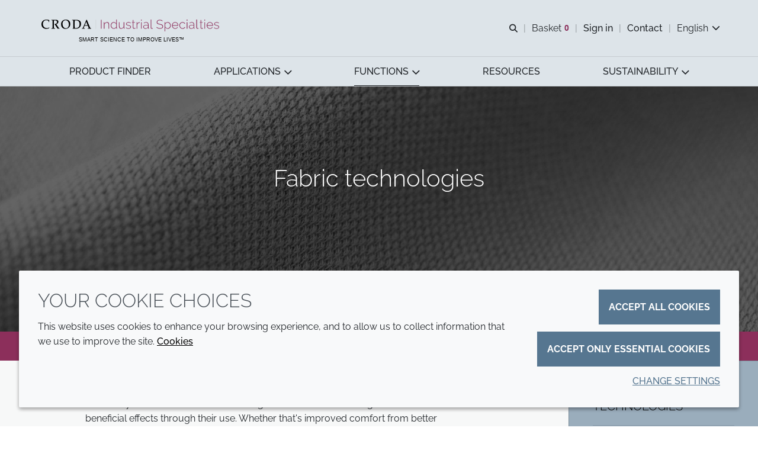

--- FILE ---
content_type: text/html; charset=utf-8
request_url: https://www.crodaindustrialspecialties.com/en-gb/functions/fabric-technologies
body_size: 19202
content:
<!DOCTYPE html>
<html lang="en-GB" data-layout="base">
<head>
    <meta charset="utf-8">
<meta http-equiv="x-ua-compatible" content="ie=edge">
<title>Fabric technologies | Croda Industrial Specialties</title>
<meta name="description" content="Croda has developed a range of performance additives that provide textiles with high tech functional effects including thermal regulation, permanent anti-static and UV protection.">
<link rel="canonical" href="https://www.crodaindustrialspecialties.com/en-gb/functions/fabric-technologies" />
<meta name="viewport" content="width=device-width, initial-scale=1, minimum-scale=1.0, maximum-scale=5.0, user-scalable=yes, shrink-to-fit=no">
<meta name="format-detection" content="telephone=no">
<meta name="robots" content="index, follow">
<link rel="preconnect" href="https://www.googletagmanager.com" crossorigin>
<link rel="preconnect" href="https://www.google-analytics.com" crossorigin>
<link rel="preconnect" href="https://fonts.googleapis.com" crossorigin>
<link rel="preconnect" href="https://fonts.gstatic.com" crossorigin>
<link rel="preload" href="/assets/industrialchemicals/com/fonts/raleway-latin.woff2" as="font" type="font/woff2" crossorigin>
<link rel="preload" href="/assets/industrialchemicals/com/fonts/industrialchemicals.com-icon-font.woff2?v=639038264567530000" as="font" type="font/woff2" crossorigin>
<link rel="preload stylesheet" href="/assets/industrialchemicals/com/css/industrialchemicals.com.css?v=639038264567530000" as="style" type="text/css">
<script src="/assets/industrialchemicals/com/js/industrialchemicals.com.mjs?v=639038264567530000" type="module"></script>

<link rel="icon" type="image/png" href="/assets/industrialchemicals/com/img/favicon/favicon-96x96.png" sizes="96x96" />
<link rel="icon" type="image/svg+xml" href="/assets/industrialchemicals/com/img/favicon/favicon.svg" />
<link rel="shortcut icon" href="/assets/industrialchemicals/com/img/favicon/favicon.ico" />
<link rel="apple-touch-icon" sizes="180x180" href="/assets/industrialchemicals/com/img/favicon/apple-touch-icon.png" />
<meta name="apple-mobile-web-app-title" content="Fabric technologies | Croda Industrial Specialties" />
<link rel="manifest" href="/assets/industrialchemicals/com/img/favicon/site.webmanifest" />

<meta name="msapplication-config" content="/assets/industrialchemicals/com/img/favicon/browserconfig.xml">
<meta name="brand-color" content="#ffffff">
<meta name="twitter:card" content="summary">
<meta name="twitter:site" content="@crodaplc">
<meta name="twitter:title" content="Fabric technologies | Croda Industrial Specialties" />
<meta name="twitter:description" content="Croda has developed a range of performance additives that provide textiles with high tech functional effects including thermal regulation, permanent anti-static and UV protection." />
<meta property="og:url" content="https://www.crodaindustrialspecialties.com/en-gb/functions/fabric-technologies" />
<meta property="og:type" content="website" />
<meta property="og:title" content="Fabric technologies | Croda Industrial Specialties">
<meta property="og:description" content="Croda has developed a range of performance additives that provide textiles with high tech functional effects including thermal regulation, permanent anti-static and UV protection.">
<meta property="og:image" content="https://www.crodaindustrialspecialties.com/mediaassets/project/croda/configuration/images/sector-templated/800x800.png?la=en-GB&amp;hash=01D9527E427CC8248C93AD2243AE0C4C">
<meta name="brand" content="Croda" />
<meta name="tags" />
<script>
    var CRODA = window.CRODA || {};
    CRODA.loaderLang = 'en';
    CRODA.loaderAriaLabelText = 'loader';
    CRODA.loaderText = 'Submitting...';
</script>
<script type="module">
    dataLayer.push({
        brand: 'Croda',
        tags: ''
    });
</script>

        <!-- Google Tag Manager -->
    <script>
    (function (w, d, s, l, i) {
        w[l] = w[l] || []; w[l].push({
            'gtm.start':
                new Date().getTime(), event: 'gtm.js'
        }); var f = d.getElementsByTagName(s)[0],
            j = d.createElement(s), dl = l != 'dataLayer' ? '&l=' + l : ''; j.async = true; j.src =
            'https://www.googletagmanager.com/gtm.js?id=' + i + dl + ''; f.parentNode.insertBefore(j, f);
    })(window, document, 'script', 'dataLayer', 'GTM-W39WBBW');</script>
    <!-- End Google Tag Manager -->
    <!-- Site Search GA -->
    <script>
        window['GoogleAnalyticsObject'] = 'ga';
        window['ga'] = window['ga'] || function () {
            (window['ga'].q = window['ga'].q || []).push(arguments);
        };
    </script>
    <!-- End Site Search GA-->

    
    
</head>
<body class="croda-industrialchemicals fixed ">
        <!-- Google Tag Manager (noscript) -->
    <noscript>
        <iframe src="https://www.googletagmanager.com/ns.html?id=GTM-W39WBBW" height="0" width="0" style="display: none; visibility: hidden"></iframe>
    </noscript>
    <!-- End Google Tag Manager (noscript) -->

    <svg xmlns="http://www.w3.org/2000/svg" aria-hidden="true" focusable="false" xmlns:xlink="http://www.w3.org/1999/xlink" width="0" height="0" style="position:absolute">
        <svg width="0" height="0" style="position:absolute" aria-hidden="true" focusable="false" xmlns="http://www.w3.org/2000/svg" xmlns:xlink="http://www.w3.org/1999/xlink"><symbol id="croda-logo" viewBox="0 0 939.5 224.6" style="enable-background:new 0 0 939.5 224.6;" xml:space="preserve" xmlns="http://www.w3.org/2000/svg"><path id="CrodaLogoEBU" d="M196,97.9c0-53.1-42.2-96.3-94.8-97.9v79c9.1,1.5,16,9.4,16,18.9c0,9.5-6.9,17.4-16,18.9v79  C153.8,194.2,196,151,196,97.9 M94.8,0C42.2,1.7,0,44.9,0,97.9c0,53.1,42.2,96.3,94.8,97.9v-79c-9.1-1.5-16-9.4-16-18.9  c0-9.5,6.9-17.4,16-18.9V0z"/><path id="Croda" d="M242.8,99c0,42.2,32.9,63.7,67,63.7c15.8,0,28.8-3.4,40.1-9c1.2-3.4,2.4-6.8,3.8-10.2l-2.1-1.3  c-9.8,6.8-22.6,9.6-32.8,9.6c-37.3,0-55.6-26.7-55.6-59.1c0-24.7,14.4-51.1,46.9-51.1c15.5,0,28.5,5.9,32.6,11.1  c0.5,4.5,1,8.9,1,13.4l0.5,0.6h5.5l0.5-0.6c-0.2-4.5,0.9-17.7,3.3-25.2l-1-1.2c-7.5-2.7-25.9-6.6-40.3-6.6  C269,33.1,242.8,59,242.8,99 M408.1,36.3c-8.3,0-16.6-0.5-25.4-0.9l-0.5,0.6v5.1l0.5,0.6c6.6,0,11.8,0.9,13.3,2.3  c2,1.8,2.4,3.4,2.4,44.9V107c0,41.5-0.5,43.1-2.4,44.9c-1.6,1.4-6.8,2.3-13.3,2.3l-0.5,0.6v5.1l0.5,0.6c8.7-0.3,17-0.9,25.4-0.9  c8.4,0,16.7,0.6,24.7,0.9l0.5-0.6v-5.1l-0.5-0.6c-5.9,0-11.2-0.9-12.7-2.3c-2-1.8-2.4-3.4-2.4-44.9c0-43,0.5-54.1,0.7-60.9  c4-1.3,9.9-2.2,15-2.2c16.5,0,27.6,7.6,27.6,22.7c0,14.3-9.5,26.8-28,26.8c-1.7,0-3.3-0.2-5.2-0.4l-1.7,3.2  c13.7,18.1,29.3,42.8,42.8,64c4.7-0.3,9.1-0.9,13.8-0.9c4.5,0,9.2,0.6,13.2,0.9l0.5-0.6v-5.1l-0.5-0.6c-5.2,0-7.3-1-11.5-7.2  l-33.6-49.7c14.4-3.6,29.7-14.1,29.7-35.1c0-21.8-16.9-26.8-41.9-26.8C428.9,35.5,418.6,36.3,408.1,36.3 M538.4,90.6  c0-29.7,18.4-48.8,42.8-48.8c19,0,45.5,13.3,45.5,59.3c0,29-13.7,53.3-42,53.3C558.5,154.3,538.4,129.4,538.4,90.6 M517.8,97  c0,30.3,14.6,65.8,62,65.8c39.6,0,67.3-30.4,67.3-68c0-42.3-27.9-61.7-63-61.7C546.9,33.1,517.8,56.9,517.8,97 M709.3,150.5  c-0.3-11.7-0.7-24.9-0.7-53.7c0-24.9,0.3-39.5,0.7-51.3c5.2-0.9,10.1-1.4,19.4-1.4c31.1,0,48.8,19,48.8,51.2  c0,37-18.3,56.7-52.3,56.7C718.9,151.9,714.6,151.7,709.3,150.5 M699.1,36.3c-8.4,0-16.6-0.6-25.4-0.9l-0.5,0.6v5.1l0.5,0.6  c6.6,0,11.8,0.9,13.3,2.3c1.9,1.8,2.4,3.4,2.4,44.9c0,58.5-0.7,60.5-1.2,62.1c-0.4,1-1.6,1.9-7.3,4.6l-0.7,0.9v3.4l0.5,0.6  c6.1-0.7,10.8-0.9,14.9-0.9c10.1,0,19.4,0.9,32.8,0.9c49.3,0,69.5-37,69.5-67c0-41.9-26.4-57.9-70.9-57.9  C716.8,35.5,708.2,36.3,699.1,36.3 M870.3,63.1l19.4,47.8h-38.9L870.3,63.1z M872.1,35.5c-12.2,30.4-30,72.9-45.5,106.8  c-4.8,10.8-5.4,11.7-16,12l-0.5,0.6v5.1l0.5,0.5c6.2-0.3,13.2-0.9,20-0.9c6.8,0,13.7,0.6,20,0.9l0.5-0.5v-5.1l-0.5-0.6  c-9.5-0.6-14-0.7-14-5c0-2.3,0.4-5,10.9-29.9h45.9c9.9,25.1,11.6,29.3,11.6,32.1c0,1.8-0.4,2.9-13,2.9l-0.5,0.6v5.1l0.5,0.5  c7.5-0.3,15.5-0.9,23.4-0.9c8,0,16,0.6,23.5,0.9l0.5-0.5v-5.1l-0.5-0.6c-7.8-0.2-9.4-1.3-11.3-4.7c-4.7-8.2-9.9-21.1-48.2-114.1  L872.1,35.5z"/><path id="Strapline" d="M921.4,204.3c-1-0.8-2-1.5-3.2-1.9c-1.2-0.5-2.5-0.7-4-0.7c-1.2,0-2.3,0.1-3.3,0.4  c-1,0.3-1.8,0.7-2.5,1.2c-0.7,0.5-1.3,1.2-1.7,2c-0.4,0.8-0.6,1.7-0.6,2.8c0,0.9,0.2,1.7,0.5,2.3c0.3,0.6,0.8,1.2,1.4,1.6  c0.6,0.4,1.4,0.8,2.2,1.1c0.9,0.3,1.9,0.6,3.1,0.9c1.1,0.3,2.1,0.5,3,0.8c0.9,0.3,1.6,0.6,2.1,0.9c0.6,0.3,1,0.8,1.3,1.2  c0.3,0.5,0.4,1.1,0.4,1.8c0,1.3-0.5,2.3-1.5,2.9c-1,0.6-2.4,1-4.2,1c-1.7,0-3.3-0.3-4.7-0.9c-1.4-0.6-2.5-1.3-3.3-2.2l-1.1,1.8  c2.5,2.2,5.5,3.3,9.1,3.3c1.2,0,2.2-0.1,3.2-0.4c1-0.2,1.9-0.6,2.6-1.1c0.7-0.5,1.3-1.1,1.7-1.9c0.4-0.8,0.6-1.7,0.6-2.7  c0-1-0.2-1.9-0.5-2.6c-0.4-0.7-0.9-1.3-1.6-1.7c-0.7-0.5-1.5-0.9-2.4-1.2c-1-0.3-2-0.6-3.2-0.8c-1.1-0.2-2-0.5-2.8-0.7  c-0.8-0.2-1.5-0.5-2-0.8c-0.5-0.3-0.9-0.7-1.1-1.1c-0.2-0.4-0.4-1-0.4-1.7c0-1.3,0.5-2.3,1.4-3.1c0.9-0.8,2.4-1.1,4.4-1.1  c1.3,0,2.5,0.2,3.6,0.7c1.1,0.4,1.9,1,2.6,1.7L921.4,204.3z M885.4,222.4v-8.6h11.1V212h-11.1v-8.1h12.7v-2h-14.9v22.6h15.2v-2  H885.4z M854.4,201.8l9.4,22.6h1.9l9.4-22.6h-2.4l-8,19.8l-8.1-19.8H854.4z M846.4,201.9h-2.2v22.5h2.2V201.9z M835.9,224.4v-2  h-13.1v-20.6h-2.2v22.6H835.9z M785.7,222.4v-8.6h11.1V212h-11.1v-8.1h12.7v-2h-14.9v22.6h15.2v-2H785.7z M754.7,201.8l9.4,22.6h1.9  l9.4-22.6h-2.4l-8,19.8l-8.1-19.8H754.7z M730.6,209.7c0.4-1.1,0.9-2.1,1.7-3c0.7-0.9,1.6-1.6,2.6-2.1c1-0.5,2.2-0.8,3.5-0.8  c1.2,0,2.4,0.3,3.4,0.8c1,0.5,1.9,1.2,2.6,2.1c0.7,0.9,1.3,1.9,1.7,3c0.4,1.1,0.6,2.3,0.6,3.5c0,1.2-0.2,2.3-0.6,3.4  c-0.4,1.1-0.9,2.1-1.7,3c-0.7,0.9-1.6,1.6-2.6,2.2c-1,0.6-2.2,0.8-3.5,0.8c-1.3,0-2.4-0.3-3.4-0.8c-1-0.5-1.9-1.2-2.6-2.1  c-0.7-0.9-1.3-1.9-1.7-3c-0.4-1.1-0.6-2.3-0.6-3.5C730,212,730.2,210.8,730.6,209.7 M742.6,223.6c1.3-0.6,2.4-1.5,3.4-2.5  c0.9-1,1.7-2.3,2.2-3.6c0.5-1.4,0.8-2.8,0.8-4.3c0-1.4-0.3-2.8-0.8-4.2c-0.5-1.4-1.2-2.6-2.1-3.7c-0.9-1.1-2-2-3.3-2.6  c-1.3-0.7-2.7-1-4.3-1c-1.5,0-2.9,0.3-4.2,0.9c-1.3,0.6-2.4,1.5-3.4,2.5c-1,1.1-1.7,2.3-2.2,3.7c-0.5,1.4-0.8,2.8-0.8,4.3  c0,1.4,0.3,2.9,0.8,4.2c0.5,1.4,1.2,2.6,2.2,3.7c0.9,1.1,2.1,1.9,3.4,2.6c1.3,0.6,2.7,1,4.3,1C739.9,224.6,741.3,224.3,742.6,223.6   M705.8,203.8h7.2c0.6,0,1.2,0.1,1.8,0.4c0.6,0.3,1,0.6,1.5,1.1c0.4,0.5,0.7,1,1,1.6c0.2,0.6,0.4,1.3,0.4,2c0,0.7-0.1,1.3-0.3,1.9  c-0.2,0.6-0.5,1.2-0.9,1.7c-0.4,0.5-0.8,0.9-1.4,1.2c-0.5,0.3-1.1,0.4-1.8,0.4h-7.4V203.8z M705.8,224.4v-8.3h6.7l5.3,8.3h2.5  l-5.6-8.7c0.8-0.1,1.5-0.4,2.1-0.8c0.6-0.4,1.1-0.9,1.6-1.5c0.4-0.6,0.8-1.3,1-2c0.2-0.8,0.4-1.5,0.4-2.4c0-0.9-0.2-1.7-0.5-2.6  c-0.3-0.8-0.8-1.6-1.4-2.3c-0.6-0.7-1.3-1.2-2.1-1.6c-0.8-0.4-1.7-0.6-2.7-0.6h-9.5v22.6H705.8z M681.3,203.8h7  c0.6,0,1.2,0.1,1.8,0.4c0.6,0.3,1,0.6,1.5,1.1c0.4,0.5,0.7,1,1,1.6c0.2,0.6,0.4,1.3,0.4,2c0,0.7-0.1,1.3-0.3,2  c-0.2,0.6-0.5,1.2-0.9,1.7c-0.4,0.5-0.8,0.9-1.4,1.1c-0.5,0.3-1.1,0.4-1.8,0.4h-7.2V203.8z M681.3,224.4v-8.3h7.3  c1,0,1.9-0.2,2.7-0.6c0.8-0.4,1.5-0.9,2.1-1.6c0.6-0.7,1-1.4,1.3-2.3c0.3-0.9,0.5-1.8,0.5-2.7c0-0.9-0.2-1.7-0.5-2.6  c-0.3-0.8-0.8-1.6-1.4-2.3c-0.6-0.7-1.3-1.2-2.1-1.6c-0.8-0.4-1.7-0.6-2.7-0.6h-9.3v22.6H681.3z M668.6,224.4v-22.6h-2.3l-8.8,15.5  l-8.8-15.5h-2.3v22.6h2.2v-18.5l8.3,14.3h1.3l8.2-14.3v18.5H668.6z M635.9,201.9h-2.2v22.5h2.2V201.9z M593.4,209.7  c0.4-1.1,0.9-2.1,1.7-3s1.6-1.6,2.6-2.1c1-0.5,2.2-0.8,3.5-0.8c1.2,0,2.4,0.3,3.4,0.8c1,0.5,1.9,1.2,2.6,2.1c0.7,0.9,1.3,1.9,1.7,3  c0.4,1.1,0.6,2.3,0.6,3.5c0,1.2-0.2,2.3-0.6,3.4c-0.4,1.1-0.9,2.1-1.7,3c-0.7,0.9-1.6,1.6-2.6,2.2c-1,0.6-2.2,0.8-3.5,0.8  c-1.3,0-2.4-0.3-3.4-0.8c-1-0.5-1.9-1.2-2.6-2.1c-0.7-0.9-1.3-1.9-1.7-3c-0.4-1.1-0.6-2.3-0.6-3.5C592.8,212,593,210.8,593.4,209.7   M605.4,223.6c1.3-0.6,2.4-1.5,3.4-2.5c0.9-1,1.7-2.3,2.2-3.6c0.5-1.4,0.8-2.8,0.8-4.3c0-1.4-0.3-2.8-0.8-4.2  c-0.5-1.4-1.2-2.6-2.1-3.7c-0.9-1.1-2-2-3.3-2.6c-1.3-0.7-2.7-1-4.3-1c-1.5,0-2.9,0.3-4.2,0.9c-1.3,0.6-2.4,1.5-3.4,2.5  c-1,1.1-1.7,2.3-2.2,3.7c-0.5,1.4-0.8,2.8-0.8,4.3c0,1.4,0.3,2.9,0.8,4.2c0.5,1.4,1.2,2.6,2.2,3.7c0.9,1.1,2.1,1.9,3.4,2.6  c1.3,0.6,2.7,1,4.3,1C602.7,224.6,604.1,224.3,605.4,223.6 M584.8,201.8h-18.3v2h8v20.6h2.2v-20.6h8V201.8z M534.7,222.4v-8.6h11.1  V212h-11.1v-8.1h12.7v-2h-14.9v22.6h15.2v-2H534.7z M505.1,217.2c0.5,1.4,1.2,2.6,2.2,3.7c0.9,1.1,2,2,3.3,2.7c1.3,0.7,2.7,1,4.3,1  c0.9,0,1.8-0.1,2.7-0.3c0.9-0.2,1.8-0.6,2.6-1c0.8-0.4,1.5-1,2.2-1.6c0.7-0.6,1.2-1.4,1.5-2.2l-1.8-1c-0.4,0.7-0.8,1.4-1.3,1.9  c-0.5,0.5-1.1,1-1.7,1.3c-0.6,0.3-1.3,0.6-1.9,0.8c-0.7,0.2-1.3,0.2-2,0.2c-1.2,0-2.3-0.3-3.4-0.8c-1-0.5-1.9-1.2-2.7-2.1  c-0.8-0.9-1.3-1.9-1.8-3c-0.4-1.1-0.7-2.3-0.7-3.6c0-1.1,0.2-2.3,0.5-3.4c0.4-1.1,0.9-2.1,1.6-3c0.7-0.9,1.6-1.6,2.6-2.2  c1-0.6,2.2-0.8,3.6-0.8c0.6,0,1.2,0.1,1.9,0.2c0.6,0.1,1.3,0.4,1.8,0.7c0.6,0.3,1.1,0.7,1.7,1.2c0.5,0.5,0.9,1.1,1.3,1.9l1.8-1.1  c-0.7-1.5-1.8-2.6-3.2-3.6c-1.4-0.9-3.1-1.4-5.1-1.4c-1.7,0-3.2,0.3-4.5,1c-1.3,0.7-2.5,1.5-3.4,2.6c-0.9,1.1-1.6,2.3-2.1,3.6  c-0.5,1.3-0.7,2.7-0.7,4.1C504.3,214.4,504.6,215.8,505.1,217.2 M493.4,224.4h1.9v-22.5h-2.2v18.8l-14.9-18.8h-1.7v22.6h2.2V206  L493.4,224.4z M454.4,222.4v-8.6h11.1V212h-11.1v-8.1h12.7v-2h-14.9v22.6h15.2v-2H454.4z M441.7,201.9h-2.2v22.5h2.2V201.9z   M412.2,217.2c0.5,1.4,1.2,2.6,2.2,3.7c0.9,1.1,2,2,3.3,2.7c1.3,0.7,2.7,1,4.3,1c0.9,0,1.8-0.1,2.7-0.3c0.9-0.2,1.8-0.6,2.6-1  c0.8-0.4,1.5-1,2.2-1.6c0.7-0.6,1.2-1.4,1.5-2.2l-1.8-1c-0.4,0.7-0.8,1.4-1.3,1.9c-0.5,0.5-1.1,1-1.7,1.3c-0.6,0.3-1.3,0.6-1.9,0.8  c-0.7,0.2-1.3,0.2-2,0.2c-1.2,0-2.3-0.3-3.4-0.8c-1-0.5-1.9-1.2-2.7-2.1c-0.8-0.9-1.3-1.9-1.8-3c-0.4-1.1-0.7-2.3-0.7-3.6  c0-1.1,0.2-2.3,0.5-3.4c0.4-1.1,0.9-2.1,1.6-3c0.7-0.9,1.6-1.6,2.6-2.2c1-0.6,2.2-0.8,3.6-0.8c0.6,0,1.2,0.1,1.9,0.2  c0.6,0.1,1.3,0.4,1.8,0.7c0.6,0.3,1.1,0.7,1.7,1.2c0.5,0.5,0.9,1.1,1.3,1.9l1.8-1.1c-0.7-1.5-1.8-2.6-3.2-3.6  c-1.4-0.9-3.1-1.4-5.1-1.4c-1.7,0-3.2,0.3-4.5,1c-1.3,0.7-2.5,1.5-3.4,2.6c-0.9,1.1-1.6,2.3-2.1,3.6c-0.5,1.3-0.7,2.7-0.7,4.1  C411.4,214.4,411.6,215.8,412.2,217.2 M402.9,204.3c-1-0.8-2-1.5-3.2-1.9c-1.2-0.5-2.5-0.7-4-0.7c-1.2,0-2.3,0.1-3.3,0.4  c-1,0.3-1.8,0.7-2.5,1.2c-0.7,0.5-1.3,1.2-1.7,2c-0.4,0.8-0.6,1.7-0.6,2.8c0,0.9,0.2,1.7,0.5,2.3c0.3,0.6,0.8,1.2,1.4,1.6  c0.6,0.4,1.4,0.8,2.2,1.1c0.9,0.3,1.9,0.6,3.1,0.9c1.1,0.3,2.1,0.5,3,0.8c0.9,0.3,1.6,0.6,2.1,0.9c0.6,0.3,1,0.8,1.3,1.2  c0.3,0.5,0.4,1.1,0.4,1.8c0,1.3-0.5,2.3-1.5,2.9c-1,0.6-2.4,1-4.2,1c-1.7,0-3.3-0.3-4.7-0.9c-1.4-0.6-2.5-1.3-3.3-2.2l-1.1,1.8  c2.5,2.2,5.5,3.3,9.1,3.3c1.2,0,2.2-0.1,3.2-0.4c1-0.2,1.9-0.6,2.6-1.1c0.7-0.5,1.3-1.1,1.7-1.9c0.4-0.8,0.6-1.7,0.6-2.7  c0-1-0.2-1.9-0.5-2.6c-0.4-0.7-0.9-1.3-1.6-1.7c-0.7-0.5-1.5-0.9-2.4-1.2c-1-0.3-2-0.6-3.2-0.8c-1.1-0.2-2-0.5-2.8-0.7  c-0.8-0.2-1.5-0.5-2-0.8c-0.5-0.3-0.9-0.7-1.1-1.1c-0.2-0.4-0.4-1-0.4-1.7c0-1.3,0.5-2.3,1.4-3.1c0.9-0.8,2.4-1.1,4.4-1.1  c1.3,0,2.5,0.2,3.6,0.7c1.1,0.4,1.9,1,2.6,1.7L402.9,204.3z M368.3,201.8H350v2h8v20.6h2.2v-20.6h8V201.8z M329.3,203.8h7.2  c0.6,0,1.2,0.1,1.8,0.4c0.6,0.3,1,0.6,1.5,1.1c0.4,0.5,0.7,1,1,1.6c0.2,0.6,0.4,1.3,0.4,2c0,0.7-0.1,1.3-0.3,1.9  c-0.2,0.6-0.5,1.2-0.9,1.7c-0.4,0.5-0.8,0.9-1.4,1.2c-0.5,0.3-1.1,0.4-1.8,0.4h-7.4V203.8z M329.3,224.4v-8.3h6.7l5.3,8.3h2.5  l-5.6-8.7c0.8-0.1,1.5-0.4,2.1-0.8c0.6-0.4,1.1-0.9,1.6-1.5c0.4-0.6,0.8-1.3,1-2c0.2-0.8,0.4-1.5,0.4-2.4c0-0.9-0.2-1.7-0.5-2.6  s-0.8-1.6-1.4-2.3c-0.6-0.7-1.3-1.2-2.1-1.6c-0.8-0.4-1.7-0.6-2.7-0.6h-9.5v22.6H329.3z M313.2,215.6h-9.2l4.6-11.2L313.2,215.6z   M300.7,224.4l2.9-7.1h10.1l2.9,7.1h2.4l-9.4-22.6h-1.8l-9.4,22.6H300.7z M290.2,224.4v-22.6H288l-8.8,15.5l-8.8-15.5H268v22.6h2.2  v-18.5l8.3,14.3h1.3l8.2-14.3v18.5H290.2z M258.1,204.3c-1-0.8-2-1.5-3.2-1.9c-1.2-0.5-2.5-0.7-4-0.7c-1.2,0-2.3,0.1-3.3,0.4  c-1,0.3-1.8,0.7-2.5,1.2c-0.7,0.5-1.3,1.2-1.7,2c-0.4,0.8-0.6,1.7-0.6,2.8c0,0.9,0.2,1.7,0.5,2.3c0.3,0.6,0.8,1.2,1.4,1.6  c0.6,0.4,1.4,0.8,2.2,1.1c0.9,0.3,1.9,0.6,3.1,0.9c1.1,0.3,2.1,0.5,3,0.8c0.9,0.3,1.6,0.6,2.1,0.9c0.6,0.3,1,0.8,1.3,1.2  c0.3,0.5,0.4,1.1,0.4,1.8c0,1.3-0.5,2.3-1.5,2.9c-1,0.6-2.4,1-4.2,1c-1.7,0-3.3-0.3-4.7-0.9c-1.4-0.6-2.5-1.3-3.3-2.2l-1.1,1.8  c2.5,2.2,5.5,3.3,9.1,3.3c1.2,0,2.2-0.1,3.2-0.4c1-0.2,1.9-0.6,2.6-1.1c0.7-0.5,1.3-1.1,1.7-1.9c0.4-0.8,0.6-1.7,0.6-2.7  c0-1-0.2-1.9-0.5-2.6c-0.4-0.7-0.9-1.3-1.6-1.7c-0.7-0.5-1.5-0.9-2.4-1.2c-1-0.3-2-0.6-3.2-0.8c-1.1-0.2-2-0.5-2.8-0.7  c-0.8-0.2-1.5-0.5-2-0.8c-0.5-0.3-0.9-0.7-1.1-1.1c-0.2-0.4-0.4-1-0.4-1.7c0-1.3,0.5-2.3,1.4-3.1c0.9-0.8,2.4-1.1,4.4-1.1  c1.3,0,2.5,0.2,3.6,0.7c1.1,0.4,1.9,1,2.6,1.7L258.1,204.3z"/><path id="TradeMark" d="M939.5,203.1V196h-1.2l-2.3,4.3l-2.3-4.3h-1.2v7.1h1.1V198l2.1,3.9h0.6l2.1-3.9v5.1H939.5z   M930.9,196h-5.8v1h2.4v6.1h1.1V197h2.4V196z"/></symbol><symbol id="croda-logo-industrialspecialties" viewBox="0 0 1196.65 79.39" xmlns="http://www.w3.org/2000/svg"><defs><style>.cls-1, .cls-2 {
        stroke-width: 0px;
      }

      .cls-3 {
        fill: none;
        stroke: #878787;
        stroke-miterlimit: 10;
        stroke-width: .5px;
      }

      .cls-2 {
        fill: #8c2f5b;
      }</style></defs><path class="cls-1" d="m0,32.01c0,20.26,15.78,30.6,32.2,30.6,7.57,0,13.83-1.62,19.27-4.32.6-1.62,1.16-3.28,1.83-4.9l-1.01-.62c-4.69,3.28-10.83,4.63-15.74,4.63-17.92,0-26.69-12.81-26.69-28.4,0-11.85,6.94-24.54,22.53-24.54,7.42,0,13.68,2.82,15.67,5.33.26,2.16.49,4.28.49,6.44l.26.27h2.66l.26-.27c-.08-2.16.41-8.49,1.57-12.12l-.49-.58c-3.6-1.27-12.45-3.16-19.34-3.16C12.6.36,0,12.79,0,32.01M79.4,1.9c-4.01,0-7.98-.23-12.18-.42l-.26.27v2.47l.26.27c3.19,0,5.66.42,6.41,1.12.94.85,1.16,1.62,1.16,21.57v8.68c0,19.95-.23,20.72-1.16,21.57-.75.69-3.26,1.12-6.41,1.12l-.26.27v2.47l.26.27c4.16-.15,8.17-.43,12.18-.43s8.02.27,11.85.43l.26-.27v-2.47l-.26-.27c-2.85,0-5.36-.42-6.11-1.12-.94-.85-1.16-1.62-1.16-21.57s.26-25.97.34-29.25c1.91-.62,4.76-1.04,7.2-1.04,7.95,0,13.27,3.63,13.27,10.92,0,6.87-4.57,12.89-13.46,12.89-.82,0-1.57-.08-2.51-.19l-.82,1.54c6.6,8.68,14.1,20.57,20.58,30.72,2.25-.15,4.39-.42,6.64-.42s4.42.27,6.34.42l.26-.27v-2.47l-.26-.27c-2.51,0-3.49-.5-5.51-3.44l-16.12-23.89c6.9-1.74,14.28-6.79,14.28-16.86S106.06,1.4,94.06,1.4c-4.65.11-9.63.5-14.66.5m62.57,26.05c0-14.28,8.85-23.46,20.58-23.46,9.11,0,21.85,6.37,21.85,28.48,0,13.93-6.6,25.63-20.17,25.63-12.59-.04-22.27-12-22.27-30.64m-9.86,3.09c0,14.55,7.01,31.61,29.77,31.61,19.01,0,32.35-14.59,32.35-32.65,0-20.3-13.42-29.64-30.25-29.64-17.92,0-31.87,11.42-31.87,30.68m92,25.7c-.15-5.6-.34-11.96-.34-25.78,0-11.96.15-18.99.34-24.66,2.51-.43,4.84-.7,9.34-.7,14.92,0,23.43,9.11,23.43,24.58,0,17.79-8.77,27.24-25.12,27.24-3.04,0-5.14-.12-7.65-.69m-4.91-54.84c-4.01,0-7.98-.27-12.18-.42l-.26.27v2.47l.26.27c3.19,0,5.66.42,6.41,1.12.9.85,1.16,1.62,1.16,21.57,0,28.09-.34,29.06-.57,29.83-.19.5-.75.93-3.52,2.2l-.34.43v1.62l.26.27c2.92-.35,5.17-.42,7.16-.42,4.84,0,9.33.42,15.74.42,23.69,0,33.37-17.75,33.37-32.18,0-20.11-12.67-27.83-34.04-27.83-4.95,0-9.11.39-13.46.39m82.25,12.85l9.33,22.96h-18.71l9.37-22.96Zm.86-13.24c-5.85,14.63-14.43,35-21.86,51.29-2.32,5.17-2.59,5.6-7.68,5.75l-.26.27v2.47l.26.23c3-.15,6.33-.42,9.6-.42s6.6.27,9.6.42l.26-.23v-2.47l-.26-.27c-4.57-.27-6.75-.35-6.75-2.39,0-1.12.19-2.39,5.25-14.36h22.04c4.76,12.04,5.59,14.09,5.59,15.4,0,.85-.19,1.39-6.26,1.39l-.26.27v2.47l.26.23c3.6-.15,7.42-.43,11.24-.43s7.68.27,11.28.43l.26-.23v-2.47l-.26-.27c-3.75-.08-4.5-.62-5.43-2.24-2.25-3.94-4.76-10.15-23.13-54.8l-3.49-.04Z"/><g><rect class="cls-2" x="400.59" y="1.68" width="4.29" height="59.78"/><path class="cls-2" d="m455.9,61.46h-4.21v-24.42c0-5.67-.8-9.79-2.4-12.38-1.6-2.58-4.14-3.87-7.62-3.87-1.85,0-3.69.34-5.51,1.01-1.83.67-3.52,1.63-5.09,2.86-1.57,1.24-2.95,2.68-4.13,4.34-1.18,1.66-2.05,3.44-2.61,5.35v27.11h-4.21V17.68h3.96v10.44c.9-1.68,2.01-3.21,3.33-4.59,1.32-1.38,2.81-2.55,4.46-3.54,1.65-.98,3.41-1.74,5.26-2.27,1.85-.53,3.76-.8,5.73-.8,4.77,0,8.14,1.67,10.1,5.01,1.96,3.34,2.95,8.12,2.95,14.35v25.17Z"/><path class="cls-2" d="m488.23,58.51c1.52,0,3.14-.31,4.88-.93,1.74-.62,3.35-1.47,4.84-2.57,1.49-1.09,2.76-2.34,3.83-3.75,1.07-1.4,1.68-2.92,1.85-4.55v-14.4c-.62-1.57-1.5-3.07-2.65-4.51-1.15-1.43-2.46-2.67-3.91-3.7-1.46-1.04-3.03-1.86-4.72-2.48-1.68-.62-3.31-.93-4.88-.93-2.53,0-4.83.55-6.9,1.64-2.08,1.09-3.85,2.53-5.3,4.29-1.46,1.77-2.58,3.79-3.37,6.06-.79,2.27-1.18,4.62-1.18,7.03s.45,4.91,1.35,7.16c.9,2.25,2.15,4.24,3.75,5.98,1.6,1.74,3.45,3.11,5.56,4.12,2.1,1.01,4.39,1.52,6.86,1.52m-.76,3.79c-3.03,0-5.84-.63-8.42-1.89-2.58-1.26-4.81-2.95-6.69-5.05-1.88-2.1-3.34-4.52-4.38-7.24-1.04-2.72-1.56-5.54-1.56-8.46s.51-5.92,1.51-8.67c1.01-2.75,2.41-5.16,4.21-7.24,1.79-2.08,3.91-3.73,6.36-4.97,2.44-1.23,5.12-1.85,8.04-1.85,1.91,0,3.7.28,5.39.84,1.68.56,3.26,1.3,4.72,2.23,1.46.93,2.78,2.01,3.96,3.24,1.18,1.24,2.19,2.55,3.03,3.96V0h4.21v55.57c0,1.4.59,2.1,1.77,2.1v3.79c-.34.06-.62.1-.84.13-.23.03-.45.04-.67.04-1.12,0-2.08-.43-2.86-1.3-.79-.87-1.18-1.78-1.18-2.74v-4.88c-1.8,2.92-4.2,5.25-7.2,6.99-3,1.74-6.13,2.61-9.39,2.61"/><path class="cls-2" d="m535.63,62.3c-9.32,0-13.98-6.45-13.98-19.36v-25.26h4.21v24.67c0,10.78,3.67,16.17,11.03,16.17,1.85,0,3.65-.32,5.39-.97,1.74-.65,3.37-1.54,4.88-2.69,1.52-1.15,2.85-2.54,4-4.17,1.15-1.63,2.06-3.42,2.74-5.39v-27.62h4.21v37.89c0,1.4.59,2.1,1.77,2.1v3.79c-.28.06-.53.08-.76.08h-.51c-1.12,0-2.12-.35-2.99-1.05-.87-.7-1.3-1.64-1.3-2.82v-6.57c-1.91,3.54-4.53,6.29-7.87,8.25-3.34,1.97-6.95,2.95-10.82,2.95"/><path class="cls-2" d="m586.23,62.3c-3.37,0-6.6-.56-9.68-1.68-3.09-1.12-5.78-2.81-8.08-5.05l2.11-2.86c2.36,2.13,4.8,3.7,7.32,4.71,2.53,1.01,5.3,1.51,8.34,1.51,3.82,0,6.89-.8,9.22-2.4,2.33-1.6,3.49-3.83,3.49-6.69,0-1.35-.29-2.48-.88-3.41-.59-.93-1.47-1.71-2.65-2.36-1.18-.64-2.64-1.22-4.38-1.73-1.74-.51-3.76-1.04-6.06-1.6-2.47-.56-4.62-1.12-6.44-1.68-1.83-.56-3.33-1.23-4.5-2.02-1.18-.79-2.06-1.74-2.65-2.86-.59-1.12-.88-2.55-.88-4.29,0-2.19.42-4.1,1.26-5.72.84-1.63,2.01-2.98,3.49-4.04,1.49-1.07,3.2-1.87,5.14-2.4,1.94-.53,4-.8,6.19-.8,3.42,0,6.45.58,9.09,1.73,2.64,1.15,4.69,2.62,6.15,4.42l-2.36,2.27c-1.46-1.68-3.35-2.95-5.68-3.79-2.33-.84-4.81-1.26-7.45-1.26-1.63,0-3.16.17-4.59.51-1.43.34-2.68.87-3.75,1.6-1.07.73-1.91,1.67-2.53,2.82-.62,1.15-.93,2.51-.93,4.08,0,1.29.21,2.33.63,3.11.42.79,1.1,1.46,2.02,2.02.93.56,2.12,1.05,3.58,1.47,1.46.42,3.2.88,5.22,1.39,2.75.67,5.19,1.32,7.33,1.94,2.13.62,3.91,1.38,5.35,2.27,1.43.9,2.52,1.96,3.28,3.2.76,1.24,1.14,2.81,1.14,4.71,0,3.93-1.53,7.06-4.59,9.39-3.06,2.33-7.14,3.49-12.25,3.49"/><path class="cls-2" d="m633.21,59.36c-.22.11-.6.32-1.14.63-.53.31-1.21.6-2.02.88-.82.28-1.73.53-2.74.76-1.01.22-2.11.34-3.28.34s-2.29-.17-3.33-.5c-1.04-.34-1.95-.84-2.74-1.52-.79-.67-1.4-1.49-1.85-2.44-.45-.95-.67-2.08-.67-3.37V21.13h-6.15v-3.45h6.15V2.69h4.21v14.99h10.19v3.45h-10.19v31.99c0,1.63.56,2.85,1.69,3.66,1.12.82,2.38,1.22,3.79,1.22,1.74,0,3.24-.3,4.51-.88,1.26-.59,2.03-.97,2.32-1.14l1.26,3.37Z"/><path class="cls-2" d="m662.17,21.47c-3.93.11-7.37,1.28-10.31,3.49-2.95,2.22-5.01,5.26-6.19,9.14v27.36h-4.21V17.68h4.04v10.78c1.52-3.09,3.52-5.6,6.02-7.54,2.5-1.94,5.18-3.04,8.04-3.33.56-.06,1.07-.08,1.52-.08h1.09v3.96Z"/><path class="cls-2" d="m671.01,17.68h4.21v43.78h-4.21V17.68ZM671.01,0h4.21v7.75h-4.21V0Z"/><path class="cls-2" d="m700.9,58.94c3.26,0,6.24-.62,8.97-1.85,2.72-1.23,4.81-2.86,6.27-4.88.9-1.18,1.35-2.3,1.35-3.37v-7.75c-2.02-.79-4.12-1.38-6.31-1.77-2.19-.39-4.46-.59-6.82-.59-2.19,0-4.18.24-5.98.71-1.8.48-3.34,1.14-4.63,1.98s-2.29,1.87-2.99,3.07c-.7,1.21-1.05,2.54-1.05,4s.28,2.84.84,4.12c.56,1.29,1.35,2.4,2.36,3.33,1.01.93,2.2,1.66,3.58,2.19,1.37.53,2.85.8,4.42.8m-.84,3.37c-2.02,0-3.9-.35-5.64-1.05-1.74-.7-3.27-1.66-4.59-2.86-1.32-1.21-2.34-2.64-3.07-4.29-.73-1.65-1.09-3.44-1.09-5.35s.45-3.65,1.35-5.22c.9-1.57,2.15-2.93,3.75-4.08,1.6-1.15,3.52-2.05,5.77-2.69,2.24-.64,4.72-.97,7.41-.97,2.36,0,4.73.21,7.11.63,2.39.42,4.53,1,6.44,1.73v-4.29c0-4.15-1.18-7.45-3.54-9.89-2.36-2.44-5.56-3.66-9.6-3.66-2.13,0-4.39.45-6.78,1.35-2.39.9-4.81,2.19-7.28,3.87l-1.6-2.86c5.61-3.82,10.95-5.73,16-5.73s9.43,1.53,12.46,4.59c3.03,3.06,4.55,7.28,4.55,12.67v21.39c0,1.4.62,2.1,1.85,2.1v3.79c-.28.06-.58.1-.88.13-.31.03-.58.04-.8.04-1.12,0-2.02-.38-2.69-1.14-.67-.76-1.07-1.67-1.18-2.74v-3.62c-2.02,2.64-4.6,4.66-7.75,6.06-3.14,1.4-6.54,2.11-10.19,2.11"/><path class="cls-2" d="m735.67,0h4.29v52.79c0,1.63.46,2.92,1.39,3.87.93.96,2.2,1.43,3.83,1.43.62,0,1.36-.07,2.23-.21.87-.14,1.67-.35,2.4-.63l.84,3.37c-.96.39-2.13.72-3.54.97-1.4.25-2.61.38-3.62.38-2.36,0-4.25-.71-5.68-2.15-1.43-1.43-2.15-3.35-2.15-5.77V0Z"/><path class="cls-2" d="m813.89,11.62c-3.87-4.32-9.34-6.48-16.42-6.48-5.84,0-10.09,1.11-12.76,3.33-2.67,2.22-4,5.21-4,8.97,0,1.91.34,3.49,1.01,4.76.67,1.26,1.73,2.34,3.16,3.24,1.43.9,3.24,1.66,5.43,2.27,2.19.62,4.83,1.26,7.91,1.94,3.2.67,6.1,1.42,8.71,2.23,2.61.81,4.83,1.84,6.65,3.07,1.82,1.24,3.23,2.75,4.21,4.55.98,1.8,1.47,4.01,1.47,6.65s-.52,4.94-1.56,6.9c-1.04,1.97-2.5,3.61-4.38,4.93-1.88,1.32-4.13,2.32-6.74,2.99-2.61.67-5.51,1.01-8.71,1.01-9.32,0-17.2-2.97-23.66-8.92l2.27-3.45c2.53,2.64,5.61,4.73,9.26,6.27,3.65,1.55,7.75,2.32,12.29,2.32,5.22,0,9.3-.95,12.25-2.86,2.95-1.91,4.42-4.8,4.42-8.67,0-1.96-.39-3.63-1.18-5.01-.79-1.38-1.95-2.57-3.49-3.58-1.54-1.01-3.49-1.88-5.85-2.61-2.36-.73-5.11-1.43-8.25-2.11-3.2-.67-6.02-1.39-8.46-2.15-2.44-.76-4.49-1.71-6.15-2.86-1.66-1.15-2.9-2.54-3.75-4.17-.84-1.63-1.26-3.68-1.26-6.15,0-2.69.52-5.08,1.56-7.16,1.04-2.08,2.48-3.83,4.34-5.26,1.85-1.43,4.07-2.51,6.65-3.24,2.58-.73,5.44-1.09,8.59-1.09,3.87,0,7.32.58,10.36,1.73,3.03,1.15,5.78,2.9,8.25,5.26l-2.19,3.37Z"/><path class="cls-2" d="m850.01,58.51c2.53,0,4.83-.53,6.9-1.6,2.08-1.07,3.84-2.48,5.3-4.25,1.46-1.77,2.58-3.79,3.37-6.06.79-2.27,1.18-4.59,1.18-6.95,0-2.53-.45-4.93-1.35-7.2-.9-2.27-2.15-4.28-3.75-6.02-1.6-1.74-3.47-3.13-5.6-4.17-2.13-1.04-4.41-1.56-6.82-1.56-1.52,0-3.13.32-4.84.97-1.71.65-3.33,1.52-4.84,2.61-1.52,1.09-2.81,2.34-3.87,3.75-1.07,1.4-1.68,2.89-1.85,4.46v14.4c.73,1.63,1.65,3.14,2.78,4.55,1.12,1.4,2.38,2.64,3.79,3.7,1.4,1.07,2.92,1.9,4.55,2.48,1.63.59,3.31.88,5.05.88m1.01,3.79c-3.76,0-7.11-1-10.06-2.99-2.95-1.99-5.32-4.42-7.11-7.28v27.36h-4.21V17.68h3.87v8.76c1.8-2.81,4.17-5.09,7.11-6.86,2.95-1.77,6.1-2.65,9.47-2.65,3.03,0,5.84.64,8.42,1.94,2.58,1.29,4.8,2.99,6.65,5.09,1.85,2.11,3.3,4.53,4.34,7.28,1.04,2.75,1.56,5.56,1.56,8.42,0,3.03-.48,5.92-1.43,8.67-.96,2.75-2.32,5.17-4.08,7.24-1.77,2.08-3.89,3.72-6.36,4.93-2.47,1.21-5.19,1.81-8.17,1.81"/><path class="cls-2" d="m917.78,37.89c-.17-2.58-.74-4.94-1.73-7.07-.98-2.13-2.25-3.97-3.79-5.51-1.54-1.54-3.33-2.75-5.35-3.62-2.02-.87-4.18-1.3-6.48-1.3s-4.46.44-6.48,1.3c-2.02.87-3.8,2.08-5.35,3.62-1.55,1.54-2.78,3.4-3.71,5.56-.93,2.16-1.47,4.51-1.64,7.03h34.52Zm-17.18,24.42c-3.09,0-5.95-.6-8.59-1.81-2.64-1.21-4.92-2.86-6.86-4.97-1.94-2.1-3.45-4.53-4.55-7.28-1.09-2.75-1.64-5.7-1.64-8.84s.55-5.99,1.64-8.71c1.09-2.72,2.6-5.11,4.5-7.16,1.91-2.05,4.17-3.66,6.78-4.84,2.61-1.18,5.43-1.77,8.46-1.77s5.95.6,8.59,1.81c2.64,1.21,4.91,2.83,6.82,4.88,1.91,2.05,3.4,4.43,4.46,7.16,1.07,2.72,1.6,5.6,1.6,8.63v1.05c0,.42-.03.69-.08.8h-38.39c.17,2.52.76,4.87,1.77,7.03,1.01,2.16,2.29,4.03,3.83,5.6,1.54,1.57,3.33,2.81,5.35,3.7,2.02.9,4.18,1.35,6.48,1.35,1.52,0,3-.21,4.46-.63,1.46-.42,2.82-1,4.08-1.73,1.26-.73,2.39-1.61,3.37-2.65.98-1.04,1.75-2.17,2.31-3.41l3.71,1.01c-.62,1.57-1.53,3.02-2.74,4.34-1.21,1.32-2.61,2.46-4.21,3.41-1.6.96-3.35,1.7-5.26,2.23-1.91.53-3.87.8-5.89.8"/><path class="cls-2" d="m928.89,39.4c0-3.09.53-6.01,1.6-8.76,1.07-2.75,2.55-5.14,4.46-7.16,1.91-2.02,4.18-3.62,6.82-4.8,2.64-1.18,5.53-1.77,8.67-1.77,3.98,0,7.49.9,10.53,2.69,3.03,1.8,5.3,4.29,6.82,7.49l-4.12,1.35c-1.29-2.41-3.13-4.31-5.52-5.68-2.39-1.38-5.01-2.06-7.87-2.06-2.41,0-4.66.48-6.74,1.43-2.08.96-3.89,2.27-5.43,3.96-1.54,1.68-2.77,3.66-3.66,5.93-.9,2.27-1.35,4.73-1.35,7.37s.46,5.12,1.39,7.45c.93,2.33,2.16,4.35,3.7,6.06,1.54,1.71,3.37,3.07,5.47,4.08,2.1,1.01,4.34,1.52,6.69,1.52,1.52,0,3.02-.22,4.5-.67,1.49-.45,2.86-1.04,4.13-1.77,1.26-.73,2.36-1.59,3.28-2.57.93-.98,1.56-2.01,1.89-3.07l4.13,1.18c-.56,1.52-1.42,2.93-2.57,4.25-1.15,1.32-2.51,2.46-4.08,3.41-1.57.96-3.31,1.7-5.22,2.23-1.91.53-3.87.8-5.89.8-3.09,0-5.95-.6-8.59-1.81-2.64-1.21-4.93-2.86-6.86-4.97-1.94-2.1-3.45-4.53-4.55-7.28-1.09-2.75-1.64-5.7-1.64-8.84"/><path class="cls-2" d="m978.65,17.68h4.21v43.78h-4.21V17.68ZM978.65,0h4.21v7.75h-4.21V0Z"/><path class="cls-2" d="m1008.54,58.94c3.26,0,6.24-.62,8.97-1.85,2.72-1.23,4.81-2.86,6.27-4.88.9-1.18,1.35-2.3,1.35-3.37v-7.75c-2.02-.79-4.12-1.38-6.31-1.77-2.19-.39-4.46-.59-6.82-.59-2.19,0-4.18.24-5.98.71-1.8.48-3.34,1.14-4.63,1.98-1.29.84-2.29,1.87-2.99,3.07-.7,1.21-1.05,2.54-1.05,4s.28,2.84.84,4.12c.56,1.29,1.35,2.4,2.36,3.33,1.01.93,2.2,1.66,3.58,2.19,1.37.53,2.85.8,4.42.8m-.84,3.37c-2.02,0-3.9-.35-5.64-1.05-1.74-.7-3.27-1.66-4.59-2.86-1.32-1.21-2.34-2.64-3.07-4.29-.73-1.65-1.09-3.44-1.09-5.35s.45-3.65,1.35-5.22c.9-1.57,2.15-2.93,3.75-4.08,1.6-1.15,3.52-2.05,5.77-2.69,2.24-.64,4.71-.97,7.41-.97,2.36,0,4.73.21,7.11.63,2.38.42,4.53,1,6.44,1.73v-4.29c0-4.15-1.18-7.45-3.54-9.89-2.36-2.44-5.56-3.66-9.6-3.66-2.13,0-4.39.45-6.78,1.35-2.39.9-4.81,2.19-7.28,3.87l-1.6-2.86c5.61-3.82,10.94-5.73,16-5.73s9.43,1.53,12.46,4.59c3.03,3.06,4.55,7.28,4.55,12.67v21.39c0,1.4.62,2.1,1.85,2.1v3.79c-.28.06-.58.1-.88.13-.31.03-.58.04-.8.04-1.12,0-2.02-.38-2.69-1.14-.67-.76-1.07-1.67-1.18-2.74v-3.62c-2.02,2.64-4.6,4.66-7.74,6.06-3.14,1.4-6.54,2.11-10.19,2.11"/><path class="cls-2" d="m1043.31,0h4.29v52.79c0,1.63.46,2.92,1.39,3.87.93.96,2.2,1.43,3.83,1.43.62,0,1.36-.07,2.23-.21.87-.14,1.67-.35,2.4-.63l.84,3.37c-.96.39-2.13.72-3.54.97-1.4.25-2.61.38-3.62.38-2.36,0-4.25-.71-5.68-2.15-1.43-1.43-2.15-3.35-2.15-5.77V0Z"/><path class="cls-2" d="m1089.47,59.36c-.22.11-.6.32-1.14.63-.53.31-1.21.6-2.02.88-.82.28-1.73.53-2.74.76-1.01.22-2.1.34-3.28.34s-2.29-.17-3.33-.5c-1.04-.34-1.95-.84-2.74-1.52-.79-.67-1.4-1.49-1.85-2.44-.45-.95-.67-2.08-.67-3.37V21.13h-6.15v-3.45h6.15V2.69h4.21v14.99h10.19v3.45h-10.19v31.99c0,1.63.56,2.85,1.68,3.66,1.12.82,2.39,1.22,3.79,1.22,1.74,0,3.24-.3,4.51-.88,1.26-.59,2.03-.97,2.32-1.14l1.26,3.37Z"/><path class="cls-2" d="m1097.72,17.68h4.21v43.78h-4.21V17.68ZM1097.72,0h4.21v7.75h-4.21V0Z"/><path class="cls-2" d="m1151.78,37.89c-.17-2.58-.74-4.94-1.73-7.07-.98-2.13-2.25-3.97-3.79-5.51-1.54-1.54-3.33-2.75-5.35-3.62-2.02-.87-4.18-1.3-6.48-1.3s-4.46.44-6.48,1.3c-2.02.87-3.8,2.08-5.35,3.62-1.55,1.54-2.78,3.4-3.71,5.56-.93,2.16-1.47,4.51-1.64,7.03h34.52Zm-17.18,24.42c-3.09,0-5.95-.6-8.59-1.81-2.64-1.21-4.92-2.86-6.86-4.97-1.94-2.1-3.45-4.53-4.55-7.28-1.09-2.75-1.64-5.7-1.64-8.84s.55-5.99,1.64-8.71c1.09-2.72,2.6-5.11,4.51-7.16,1.91-2.05,4.17-3.66,6.78-4.84,2.61-1.18,5.43-1.77,8.46-1.77s5.95.6,8.59,1.81c2.64,1.21,4.91,2.83,6.82,4.88,1.91,2.05,3.4,4.43,4.46,7.16,1.07,2.72,1.6,5.6,1.6,8.63v1.05c0,.42-.03.69-.08.8h-38.39c.17,2.52.76,4.87,1.77,7.03,1.01,2.16,2.29,4.03,3.83,5.6,1.54,1.57,3.33,2.81,5.35,3.7,2.02.9,4.18,1.35,6.48,1.35,1.52,0,3-.21,4.46-.63,1.46-.42,2.82-1,4.08-1.73,1.26-.73,2.39-1.61,3.37-2.65.98-1.04,1.75-2.17,2.31-3.41l3.71,1.01c-.62,1.57-1.53,3.02-2.74,4.34-1.21,1.32-2.61,2.46-4.21,3.41-1.6.96-3.35,1.7-5.26,2.23-1.91.53-3.87.8-5.89.8"/><path class="cls-2" d="m1179.81,62.3c-3.37,0-6.6-.56-9.68-1.68-3.09-1.12-5.78-2.81-8.08-5.05l2.1-2.86c2.36,2.13,4.8,3.7,7.33,4.71,2.53,1.01,5.3,1.51,8.33,1.51,3.82,0,6.89-.8,9.22-2.4,2.33-1.6,3.49-3.83,3.49-6.69,0-1.35-.3-2.48-.89-3.41-.59-.93-1.47-1.71-2.65-2.36-1.18-.64-2.64-1.22-4.38-1.73-1.74-.51-3.76-1.04-6.06-1.6-2.47-.56-4.62-1.12-6.44-1.68-1.82-.56-3.33-1.23-4.5-2.02-1.18-.79-2.06-1.74-2.65-2.86-.59-1.12-.88-2.55-.88-4.29,0-2.19.42-4.1,1.26-5.72.84-1.63,2.01-2.98,3.49-4.04,1.49-1.07,3.2-1.87,5.14-2.4,1.94-.53,4-.8,6.19-.8,3.42,0,6.45.58,9.09,1.73,2.64,1.15,4.68,2.62,6.15,4.42l-2.36,2.27c-1.46-1.68-3.35-2.95-5.68-3.79-2.33-.84-4.81-1.26-7.45-1.26-1.63,0-3.16.17-4.59.51-1.43.34-2.68.87-3.75,1.6-1.07.73-1.91,1.67-2.53,2.82-.62,1.15-.93,2.51-.93,4.08,0,1.29.21,2.33.63,3.11.42.79,1.09,1.46,2.02,2.02.93.56,2.12,1.05,3.58,1.47,1.46.42,3.2.88,5.22,1.39,2.75.67,5.19,1.32,7.33,1.94,2.13.62,3.92,1.38,5.35,2.27,1.43.9,2.53,1.96,3.28,3.2.76,1.24,1.14,2.81,1.14,4.71,0,3.93-1.53,7.06-4.59,9.39-3.06,2.33-7.14,3.49-12.25,3.49"/></g><line class="cls-3" x1="366.13" y1=".34" x2="366.13" y2="62.77"/></symbol></svg>
    </svg>
    
    <div class="js-wrapper">
        
    <header class="c-header  js-header js-module " data-module="['header']">
        <nav aria-label="Skip links to menu and main content">
    <ul class="c-accessmenu">
        <li><a href="#main" accesskey="s">Skip to content</a></li>
        <li><a href="#navigation">Skip to menu</a></li>
    </ul>
</nav>

        <div class="c-header__inner">
            <div class="c-header__inner-side">


                        <div class="c-header__logo">
                            <a class="c-header__logo-link" href="/en-gb" aria-label="Industrial Specialties">
                                    <svg class="c-header__logo-image" aria-hidden="true" focusable="false">
                                        <use xmlns:xlink="http://www.w3.org/1999/xlink" xlink:href="#croda-logo-industrialspecialties" />
                                    </svg>
                            </a>
                        </div>


                    <div class="c-header__tagline js-header__tagline is-active">
                        <span>Smart science to improve lives™</span>
                    </div>
            </div>

            <div class="c-header__inner-side">

                
    <ul class="c-header-nav">
        <li class="c-header-nav__item">
<button class="c-header-nav__item-button js-searchbar-toggle" aria-controls="searchbar"
        aria-expanded="false" type="button">
    <span class="c-header-nav__item-icon">
        <i class="ci ci-magnifying-glass"></i>
    </span>
    <span class="visually-hidden">Open search</span>
</button>
<div class="c-searchbar js-searchbar js-module" id="searcbar" data-module="['searchbar']">
    <div class="c-searchbar__icon-container">
        <span class="c-searchbar__icon">
            <i class="ci ci-magnifying-glass"></i>
        </span>
    </div>
    <form action="/en-gb/search-results" class="c-searchbar__form js-module" data-module="['submit-loader']" novalidate>
        <label class="c-searchbar__label visually-hidden" for="desktop-site-search">Enter a search term</label>
        <div class="c-searchbar__wrapper">
            <input class="c-searchbar__input js-searchbar-input" id="desktop-site-search" name="searchTerm"
                   type="search" placeholder="What are you looking for?" required>
        </div>
    </form>
    <button class="c-searchbar__close js-searchbar-toggle" aria-controls="searchbar" aria-expanded="true" type="button">
        <i class="ci ci-plus ci-rotate-45 ci-lg"></i>
        <span class="visually-hidden">Close search</span>
    </button>
</div>
        </li>

            <li class="c-header-nav__item">
                <button class="c-header-nav__item-button js-mini-basket-trigger" type="button" aria-controls="mini-basket"
                        aria-expanded="false">
                    <span class="c-header-nav__item-text">Basket</span>
                    <span class="c-header-nav__item-link-superscript js-mini-basket-qty" data-mini-basket-qty="0">0</span>
                    <span class="visually-hidden">View basket</span>
                </button>
                    <script>
                        var CRODA = window.CRODA || {};
                        CRODA.miniBasketTitle = "Items you have in your basket";
                        CRODA.miniBasketEmptyMessage = "Your basket is empty";
                        CRODA.miniBasketRemoveButton = "Remove";
                    </script>
                    <div class="c-mini-basket js-mini-basket js-module" data-module="['mini-basket']" id="mini-basket">
                        <div class="c-mini-basket__header">
                            <span class="c-mini-basket__header_title js-mini-basket-title"></span>
                        </div>

                        <ul class="c-mini-basket__list js-mini-basket-list"></ul>

                        <div class="c-mini-basket__actions js-mini-basket-actions is-hidden">
                            <a class="btn btn-secondary js-view-cart-action"
                               href="/en-gb/basket-page">
                                View basket
                            </a>

                            <a class="btn btn-primary js-checkout-action"
                               href="/en-gb/checkout">
                                Checkout
                            </a>
                        </div>
                    </div>
            </li>
    </ul>
    <ul class="c-header-nav c-header-nav__mobile">
                <li class="c-header-nav__item">
                    <a class="c-header-nav__item-link js-header-login-btn" href="/en-gb/login?returnUrl=%2fen-gb%2ffunctions%2ffabric-technologies">
                        <span>Sign in</span>
                    </a>
                </li>

            <li class="c-header-nav__item">
                <a class="c-header-nav__item-link" href="/en-gb/contact-us">
                    <span>Contact</span>
                </a>
            </li>

            <li class="c-header-nav__item">
                    <button class="c-header-nav__item-button js-language-trigger" type="button" aria-owns="language-menu" aria-expanded="false" aria-label="Current language is English. Choose your preferred language.">
                        <span class="c-header-nav__item-lang js-language-text">English</span>
                        <i class="ci ci-chevron-down ci-sm"></i>
                    </button>

                <div class="c-language-select js-language-select js-module" data-module="['language-select']">
                    <ul class="c-language-select__list" role="menu">
                                <li class="c-language-select__list-item" lang="zh" role="menuitem">
            <a href="https://www.crodaindustrialspecialties.cn" target="_blank" class="c-language-select__list-item-link" title="中文">
                <bdi>中文</bdi>
            </a>
        </li>

                    </ul>
                </div>
            </li>

    </ul>


                <div class="c-header__nav-mobile">
                        <a class="c-header-nav__item-link" href="/en-gb/search-results">
                            <span class="c-header-nav__item-icon">
                                <i class="ci ci-magnifying-glass"></i>
                            </span>
                            <span class="visually-hidden">Open search</span>
                        </a>

                        <a class="c-header-nav__item-link" href="/en-gb/basket-page">
                            <span class="c-header-nav__item-text">Basket</span>
                            <span class="c-header-nav__item-link-superscript js-mobile-basket-qty" data-mini-basket-qty="0">0</span>
                            <span class="visually-hidden">View basket</span>
                        </a>

                    <button class="c-header__nav-open js-header__nav-open" aria-controls="navigation" aria-expanded="false"
                            type="button">
                        <span class="c-header__nav-open-icon">
                            <i class="ci ci-burger ci-lg"></i>
                        </span>
                        <span class="visually-hidden">Open navigation</span>
                    </button>

                    <button class="c-header__nav-close js-mobile-header__nav-close" type="button" aria-controls="navigation"
                            aria-expanded="false">
                        <span class="c-header__nav-close-icon">
                            <i class="ci ci-plus ci-rotate-45 ci-lg"></i>
                        </span>
                        <span class="visually-hidden">Close navigation</span>
                    </button>
                </div>
            </div>
        </div>



<div class="c-header-navigation js-primary-navigation js-module" data-module="['header-navigation']" id="navigation">
        <div class="c-language-select-mobile js-module" id="language-menu-mobile" data-module="['language-select']">
            <div class="c-language-select-mobile__panel js-language-select-mobile" aria-hidden="true">
                <div class="c-language-select-mobile__inner c-language-select-mobile__inner--v-margin">
                    <ul class="c-language-select-mobile__list" role="menu">
                        <li class="c-language-select-mobile__list-item c-language-select-mobile__list-item--back is-current js-language-select-mobile-back" lang="en" role="menuitem">
                            <span class="c-language-select-mobile__list-item-link-label">English</span>
                            <button type="button" aria-expanded="false" class="c-language-select-mobile__list-item-link c-language-select-mobile__list-item-link--back" tabindex="-1">
                                <span class="c-language-select-mobile__list-item-link-icon c-language-select-mobile__list-item-link-icon--back">
                                    <i class="ci ci-chevron-right"></i>
                                </span>
                                <span class="c-language-select-mobile__list-item-link-label c-language-select-mobile__list-item-link-label--back">Back</span>
                            </button>
                        </li>
                                <li class="c-language-select-mobile__list-item" lang="zh" role="menuitem">
            <a href="https://www.crodaindustrialspecialties.cn" target="_blank" tabindex="-1" class="c-language-select-mobile__list-item-link c-language-select-mobile__list-item-link--language js-meganav-link-secondary" title="中文">
                <span class="c-language-select-mobile__list-item-link-label"><bdi>中文</bdi></span>
            </a>
        </li>

                    </ul>
                </div>
            </div>
        </div>
    <div class="c-header-navigation__inner">
<nav class="c-header-navigation__nav">
    <ul class="c-header-navigation__list">
                <li class="c-header-navigation__list-item ">
                    <a href="/en-gb/product-finder" role="button" aria-controls="meganav-panel-db1cbfec-8e25-4f84-9f68-1dc7fdd73d59"
                       aria-expanded="false"
                       class="c-header-navigation__list-item-link">
                        <span class="c-header-navigation__list-item-link-label">Product finder</span>
                    </a>
                </li>
                <li class="c-header-navigation__list-item has-children ">
                    <a href="/en-gb/applications" role="button" aria-controls="meganav-panel-5725e75a-2ef8-4556-ae66-1323afd83588"
                       aria-expanded="false"
                       class="c-header-navigation__list-item-link js-back-target js-primary-navigation-toggle-secondary">
                        <span class="c-header-navigation__list-item-link-label">Applications</span>
                        <span class="c-header-navigation__list-item-link-icon">
                            <i class="ci ci-chevron-right"></i>
                        </span>
                    </a>
                    <div class="c-header-navigation__meganav js-meganav">
                        <div class="c-header-navigation__meganav-panel" id="meganav-panel-5725e75a-2ef8-4556-ae66-1323afd83588" aria-hidden="true">
                            <div class="c-header-navigation__meganav-inner c-header-navigation__meganav-inner--v-margin">
                                <ul class="c-header-navigation__meganav-list">
                                    <li class="c-header-navigation__meganav-list-item c-header-navigation__meganav-list-item--back is-current">
                                        <button type="button" aria-controls="meganav-panel-5725e75a-2ef8-4556-ae66-1323afd83588" aria-expanded="false"
                                                class="c-header-navigation__meganav-list-item-link c-header-navigation__meganav-list-item-link--back js-meganav__list-item-back"
                                                tabindex="-1">
                                            <span class="c-header-navigation__meganav-list-item-link-icon c-header-navigation__meganav-list-item-link-icon--back">
                                                <i class="ci ci-chevron-right"></i>
                                            </span>
                                            <span class="c-header-navigation__meganav-list-item-link-label c-header-navigation__meganav-list-item-link-label--back">Menu</span>
                                        </button>
                                    </li>
                                    <li class="c-header-navigation__meganav-list-item c-header-navigation__meganav-list-item--first">
                                        <a href="/en-gb/applications" tabindex="-1" class="c-header-navigation__meganav-list-item-link c-header-navigation__meganav-list-item-link--first">
                                            <span class="c-header-navigation__meganav-list-item-link-label">Applications</span>
                                        </a>
                                    </li>

                                            <li class="c-header-navigation__meganav-list-item">
                                                <a href="/en-gb/applications/advanced-ceramics" tabindex="-1"
                                                   class="c-header-navigation__meganav-list-item-link">
                                                    <span class="c-header-navigation__meganav-list-item-link-label">Advanced ceramics</span>
                                                </a>
                                            </li>
                                            <li class="c-header-navigation__meganav-list-item has-children">
                                                <a href="/en-gb/applications/coatings-additives" role="button" tabindex="-1"
                                                   aria-controls="meganav-panel-tertiary-e35046d0-46e0-46dc-95c1-4cc81809dfc1" aria-expanded="false"
                                                   class="c-header-navigation__meganav-list-item-link js-back-target js-meganav-toggle-tertiary">
                                                    <span class="c-header-navigation__meganav-list-item-link-label">Coatings additives</span>
                                                    <span class="c-header-navigation__meganav-list-item-link-icon">
                                                        <i class="ci ci-chevron-right"></i>
                                                    </span>
                                                </a>
                                                <div class="c-header-navigation__meganav-panel-mobile-only js-meganav-panel-tertiary"
                                                     id="meganav-panel-tertiary-e35046d0-46e0-46dc-95c1-4cc81809dfc1" aria-hidden="true">
                                                    <ul class="c-header-navigation__meganav-list c-header-navigation__meganav-list--tertiary">
                                                        <li class="c-header-navigation__meganav-list-item c-header-navigation__meganav-list-item--back is-current">
                                                            <button type="button" aria-controls="meganav-panel-tertiary-e35046d0-46e0-46dc-95c1-4cc81809dfc1" aria-expanded="false"
                                                                    class="c-header-navigation__meganav-list-item-link c-header-navigation__meganav-list-item-link--back js-meganav__list-item-back"
                                                                    tabindex="-1">
                                                                <span class="c-header-navigation__meganav-list-item-link-icon c-header-navigation__meganav-list-item-link-icon--back">
                                                                    <i class="ci ci-chevron-right"></i>
                                                                </span>
                                                                <span class="c-header-navigation__meganav-list-item-link-label c-header-navigation__meganav-list-item-link-label--back">Menu</span>
                                                            </button>
                                                        </li>
                                                        <li class="c-header-navigation__meganav-list-item c-header-navigation__meganav-list-item--first">
                                                            <a href="/en-gb/applications/coatings-additives" tabindex="-1" class="c-header-navigation__meganav-list-item-link c-header-navigation__meganav-list-item-link--first">
                                                                <span class="c-header-navigation__meganav-list-item-link-label">Coatings additives</span>
                                                            </a>
                                                        </li>
                                                            <li class="c-header-navigation__meganav-list-item">
                                                                <a href="/en-gb/applications/coatings-additives/alkyd-resin" tabindex="-1"
                                                                   class="c-header-navigation__meganav-list-item-link c-header-navigation__meganav-list-item-link--tertiary js-meganav-link-tertiary">
                                                                    <span class="c-header-navigation__meganav-list-item-link-label">Alkyd resin</span>
                                                                </a>
                                                            </li>
                                                            <li class="c-header-navigation__meganav-list-item">
                                                                <a href="/en-gb/applications/coatings-additives/emulsion-polymerisation" tabindex="-1"
                                                                   class="c-header-navigation__meganav-list-item-link c-header-navigation__meganav-list-item-link--tertiary js-meganav-link-tertiary">
                                                                    <span class="c-header-navigation__meganav-list-item-link-label">Emulsion polymerisation</span>
                                                                </a>
                                                            </li>
                                                            <li class="c-header-navigation__meganav-list-item">
                                                                <a href="/en-gb/applications/coatings-additives/additives" tabindex="-1"
                                                                   class="c-header-navigation__meganav-list-item-link c-header-navigation__meganav-list-item-link--tertiary js-meganav-link-tertiary">
                                                                    <span class="c-header-navigation__meganav-list-item-link-label">Additives</span>
                                                                </a>
                                                            </li>
                                                            <li class="c-header-navigation__meganav-list-item">
                                                                <a href="/en-gb/applications/coatings-additives/epoxy" tabindex="-1"
                                                                   class="c-header-navigation__meganav-list-item-link c-header-navigation__meganav-list-item-link--tertiary js-meganav-link-tertiary">
                                                                    <span class="c-header-navigation__meganav-list-item-link-label">Epoxy</span>
                                                                </a>
                                                            </li>
                                                    </ul>
                                                </div>
                                            </li>
                                            <li class="c-header-navigation__meganav-list-item">
                                                <a href="/en-gb/applications/display-technologies" tabindex="-1"
                                                   class="c-header-navigation__meganav-list-item-link">
                                                    <span class="c-header-navigation__meganav-list-item-link-label">Display technologies</span>
                                                </a>
                                            </li>
                                            <li class="c-header-navigation__meganav-list-item">
                                                <a href="/en-gb/applications/electronic-materials" tabindex="-1"
                                                   class="c-header-navigation__meganav-list-item-link">
                                                    <span class="c-header-navigation__meganav-list-item-link-label">Electronic materials</span>
                                                </a>
                                            </li>
                                            <li class="c-header-navigation__meganav-list-item has-children">
                                                <a href="/en-gb/applications/fibres-and-textiles" role="button" tabindex="-1"
                                                   aria-controls="meganav-panel-tertiary-98cf8fdb-f145-418d-a08f-ca3cf086e062" aria-expanded="false"
                                                   class="c-header-navigation__meganav-list-item-link js-back-target js-meganav-toggle-tertiary">
                                                    <span class="c-header-navigation__meganav-list-item-link-label">Fibres and textiles</span>
                                                    <span class="c-header-navigation__meganav-list-item-link-icon">
                                                        <i class="ci ci-chevron-right"></i>
                                                    </span>
                                                </a>
                                                <div class="c-header-navigation__meganav-panel-mobile-only js-meganav-panel-tertiary"
                                                     id="meganav-panel-tertiary-98cf8fdb-f145-418d-a08f-ca3cf086e062" aria-hidden="true">
                                                    <ul class="c-header-navigation__meganav-list c-header-navigation__meganav-list--tertiary">
                                                        <li class="c-header-navigation__meganav-list-item c-header-navigation__meganav-list-item--back is-current">
                                                            <button type="button" aria-controls="meganav-panel-tertiary-98cf8fdb-f145-418d-a08f-ca3cf086e062" aria-expanded="false"
                                                                    class="c-header-navigation__meganav-list-item-link c-header-navigation__meganav-list-item-link--back js-meganav__list-item-back"
                                                                    tabindex="-1">
                                                                <span class="c-header-navigation__meganav-list-item-link-icon c-header-navigation__meganav-list-item-link-icon--back">
                                                                    <i class="ci ci-chevron-right"></i>
                                                                </span>
                                                                <span class="c-header-navigation__meganav-list-item-link-label c-header-navigation__meganav-list-item-link-label--back">Menu</span>
                                                            </button>
                                                        </li>
                                                        <li class="c-header-navigation__meganav-list-item c-header-navigation__meganav-list-item--first">
                                                            <a href="/en-gb/applications/fibres-and-textiles" tabindex="-1" class="c-header-navigation__meganav-list-item-link c-header-navigation__meganav-list-item-link--first">
                                                                <span class="c-header-navigation__meganav-list-item-link-label">Fibres and textiles</span>
                                                            </a>
                                                        </li>
                                                            <li class="c-header-navigation__meganav-list-item">
                                                                <a href="/en-gb/applications/fibres-and-textiles/fibre-processing" tabindex="-1"
                                                                   class="c-header-navigation__meganav-list-item-link c-header-navigation__meganav-list-item-link--tertiary js-meganav-link-tertiary">
                                                                    <span class="c-header-navigation__meganav-list-item-link-label">Fibre processing</span>
                                                                </a>
                                                            </li>
                                                            <li class="c-header-navigation__meganav-list-item">
                                                                <a href="/en-gb/applications/fibres-and-textiles/performance-ingredients" tabindex="-1"
                                                                   class="c-header-navigation__meganav-list-item-link c-header-navigation__meganav-list-item-link--tertiary js-meganav-link-tertiary">
                                                                    <span class="c-header-navigation__meganav-list-item-link-label">Performance ingredients</span>
                                                                </a>
                                                            </li>
                                                            <li class="c-header-navigation__meganav-list-item">
                                                                <a href="/en-gb/applications/fibres-and-textiles/textile-auxiliaries" tabindex="-1"
                                                                   class="c-header-navigation__meganav-list-item-link c-header-navigation__meganav-list-item-link--tertiary js-meganav-link-tertiary">
                                                                    <span class="c-header-navigation__meganav-list-item-link-label">Textile auxiliaries</span>
                                                                </a>
                                                            </li>
                                                    </ul>
                                                </div>
                                            </li>
                                            <li class="c-header-navigation__meganav-list-item">
                                                <a href="/en-gb/applications/food-emulsifiers" tabindex="-1"
                                                   class="c-header-navigation__meganav-list-item-link">
                                                    <span class="c-header-navigation__meganav-list-item-link-label">Food emulsifiers</span>
                                                </a>
                                            </li>
                                            <li class="c-header-navigation__meganav-list-item">
                                                <a href="/en-gb/applications/leather-auxiliaries" tabindex="-1"
                                                   class="c-header-navigation__meganav-list-item-link">
                                                    <span class="c-header-navigation__meganav-list-item-link-label">Leather auxiliaries</span>
                                                </a>
                                            </li>
                                            <li class="c-header-navigation__meganav-list-item">
                                                <a href="/en-gb/applications/liquid-colour-concentrates" tabindex="-1"
                                                   class="c-header-navigation__meganav-list-item-link">
                                                    <span class="c-header-navigation__meganav-list-item-link-label">Liquid colour concentrates</span>
                                                </a>
                                            </li>
                                            <li class="c-header-navigation__meganav-list-item">
                                                <a href="/en-gb/applications/nanomaterials" tabindex="-1"
                                                   class="c-header-navigation__meganav-list-item-link">
                                                    <span class="c-header-navigation__meganav-list-item-link-label">Nanomaterials</span>
                                                </a>
                                            </li>
                                            <li class="c-header-navigation__meganav-list-item">
                                                <a href="/en-gb/applications/temperature-controlled-packaging" tabindex="-1"
                                                   class="c-header-navigation__meganav-list-item-link">
                                                    <span class="c-header-navigation__meganav-list-item-link-label">Temperature controlled packaging</span>
                                                </a>
                                            </li>
                                            <li class="c-header-navigation__meganav-list-item">
                                                <a href="/en-gb/applications/thermal-energy-storage" tabindex="-1"
                                                   class="c-header-navigation__meganav-list-item-link">
                                                    <span class="c-header-navigation__meganav-list-item-link-label">Thermal energy storage (PCMs)</span>
                                                </a>
                                            </li>
                                            <li class="c-header-navigation__meganav-list-item">
                                                <a href="/en-gb/applications/water-treatment" tabindex="-1"
                                                   class="c-header-navigation__meganav-list-item-link">
                                                    <span class="c-header-navigation__meganav-list-item-link-label">Water Treatment</span>
                                                </a>
                                            </li>
                                </ul>
                            </div>
                        </div>
                    </div>
                </li>
                <li class="c-header-navigation__list-item has-children is-current">
                    <a href="/en-gb/functions" role="button" aria-controls="meganav-panel-8488a54f-8706-4965-8bde-622e7acd25cf"
                       aria-expanded="false"
                       class="c-header-navigation__list-item-link js-back-target js-primary-navigation-toggle-secondary">
                        <span class="c-header-navigation__list-item-link-label">Functions</span>
                        <span class="c-header-navigation__list-item-link-icon">
                            <i class="ci ci-chevron-right"></i>
                        </span>
                    </a>
                    <div class="c-header-navigation__meganav js-meganav">
                        <div class="c-header-navigation__meganav-panel" id="meganav-panel-8488a54f-8706-4965-8bde-622e7acd25cf" aria-hidden="true">
                            <div class="c-header-navigation__meganav-inner c-header-navigation__meganav-inner--v-margin">
                                <ul class="c-header-navigation__meganav-list">
                                    <li class="c-header-navigation__meganav-list-item c-header-navigation__meganav-list-item--back is-current">
                                        <button type="button" aria-controls="meganav-panel-8488a54f-8706-4965-8bde-622e7acd25cf" aria-expanded="false"
                                                class="c-header-navigation__meganav-list-item-link c-header-navigation__meganav-list-item-link--back js-meganav__list-item-back"
                                                tabindex="-1">
                                            <span class="c-header-navigation__meganav-list-item-link-icon c-header-navigation__meganav-list-item-link-icon--back">
                                                <i class="ci ci-chevron-right"></i>
                                            </span>
                                            <span class="c-header-navigation__meganav-list-item-link-label c-header-navigation__meganav-list-item-link-label--back">Menu</span>
                                        </button>
                                    </li>
                                    <li class="c-header-navigation__meganav-list-item c-header-navigation__meganav-list-item--first">
                                        <a href="/en-gb/functions" tabindex="-1" class="c-header-navigation__meganav-list-item-link c-header-navigation__meganav-list-item-link--first">
                                            <span class="c-header-navigation__meganav-list-item-link-label">Functions</span>
                                        </a>
                                    </li>

                                            <li class="c-header-navigation__meganav-list-item">
                                                <a href="/en-gb/functions/defoamers" tabindex="-1"
                                                   class="c-header-navigation__meganav-list-item-link">
                                                    <span class="c-header-navigation__meganav-list-item-link-label">Defoamers</span>
                                                </a>
                                            </li>
                                            <li class="c-header-navigation__meganav-list-item">
                                                <a href="/en-gb/functions/dispersants" tabindex="-1"
                                                   class="c-header-navigation__meganav-list-item-link">
                                                    <span class="c-header-navigation__meganav-list-item-link-label">Dispersants </span>
                                                </a>
                                            </li>
                                            <li class="c-header-navigation__meganav-list-item has-children">
                                                <a href="/en-gb/functions/emulsifiers" role="button" tabindex="-1"
                                                   aria-controls="meganav-panel-tertiary-b8e314df-ca5a-4650-b03d-29e4154700fa" aria-expanded="false"
                                                   class="c-header-navigation__meganav-list-item-link js-back-target js-meganav-toggle-tertiary">
                                                    <span class="c-header-navigation__meganav-list-item-link-label">Emulsifiers</span>
                                                    <span class="c-header-navigation__meganav-list-item-link-icon">
                                                        <i class="ci ci-chevron-right"></i>
                                                    </span>
                                                </a>
                                                <div class="c-header-navigation__meganav-panel-mobile-only js-meganav-panel-tertiary"
                                                     id="meganav-panel-tertiary-b8e314df-ca5a-4650-b03d-29e4154700fa" aria-hidden="true">
                                                    <ul class="c-header-navigation__meganav-list c-header-navigation__meganav-list--tertiary">
                                                        <li class="c-header-navigation__meganav-list-item c-header-navigation__meganav-list-item--back is-current">
                                                            <button type="button" aria-controls="meganav-panel-tertiary-b8e314df-ca5a-4650-b03d-29e4154700fa" aria-expanded="false"
                                                                    class="c-header-navigation__meganav-list-item-link c-header-navigation__meganav-list-item-link--back js-meganav__list-item-back"
                                                                    tabindex="-1">
                                                                <span class="c-header-navigation__meganav-list-item-link-icon c-header-navigation__meganav-list-item-link-icon--back">
                                                                    <i class="ci ci-chevron-right"></i>
                                                                </span>
                                                                <span class="c-header-navigation__meganav-list-item-link-label c-header-navigation__meganav-list-item-link-label--back">Menu</span>
                                                            </button>
                                                        </li>
                                                        <li class="c-header-navigation__meganav-list-item c-header-navigation__meganav-list-item--first">
                                                            <a href="/en-gb/functions/emulsifiers" tabindex="-1" class="c-header-navigation__meganav-list-item-link c-header-navigation__meganav-list-item-link--first">
                                                                <span class="c-header-navigation__meganav-list-item-link-label">Emulsifiers</span>
                                                            </a>
                                                        </li>
                                                            <li class="c-header-navigation__meganav-list-item">
                                                                <a href="/en-gb/functions/emulsifiers/resin-emulsification" tabindex="-1"
                                                                   class="c-header-navigation__meganav-list-item-link c-header-navigation__meganav-list-item-link--tertiary js-meganav-link-tertiary">
                                                                    <span class="c-header-navigation__meganav-list-item-link-label">Resin emulsification</span>
                                                                </a>
                                                            </li>
                                                            <li class="c-header-navigation__meganav-list-item">
                                                                <a href="/en-gb/functions/emulsifiers/what-is-hlb" tabindex="-1"
                                                                   class="c-header-navigation__meganav-list-item-link c-header-navigation__meganav-list-item-link--tertiary js-meganav-link-tertiary">
                                                                    <span class="c-header-navigation__meganav-list-item-link-label">Hydrophile lipophile balance</span>
                                                                </a>
                                                            </li>
                                                    </ul>
                                                </div>
                                            </li>
                                            <li class="c-header-navigation__meganav-list-item">
                                                <a href="/en-gb/functions/fabric-technologies" tabindex="-1"
                                                   class="c-header-navigation__meganav-list-item-link">
                                                    <span class="c-header-navigation__meganav-list-item-link-label">Fabric technologies</span>
                                                </a>
                                            </li>
                                            <li class="c-header-navigation__meganav-list-item has-children">
                                                <a href="/en-gb/functions/fibre-auxiliaries" role="button" tabindex="-1"
                                                   aria-controls="meganav-panel-tertiary-2ef6bbfa-19ba-4c63-946c-c0296209f696" aria-expanded="false"
                                                   class="c-header-navigation__meganav-list-item-link js-back-target js-meganav-toggle-tertiary">
                                                    <span class="c-header-navigation__meganav-list-item-link-label">Fibre auxiliaries</span>
                                                    <span class="c-header-navigation__meganav-list-item-link-icon">
                                                        <i class="ci ci-chevron-right"></i>
                                                    </span>
                                                </a>
                                                <div class="c-header-navigation__meganav-panel-mobile-only js-meganav-panel-tertiary"
                                                     id="meganav-panel-tertiary-2ef6bbfa-19ba-4c63-946c-c0296209f696" aria-hidden="true">
                                                    <ul class="c-header-navigation__meganav-list c-header-navigation__meganav-list--tertiary">
                                                        <li class="c-header-navigation__meganav-list-item c-header-navigation__meganav-list-item--back is-current">
                                                            <button type="button" aria-controls="meganav-panel-tertiary-2ef6bbfa-19ba-4c63-946c-c0296209f696" aria-expanded="false"
                                                                    class="c-header-navigation__meganav-list-item-link c-header-navigation__meganav-list-item-link--back js-meganav__list-item-back"
                                                                    tabindex="-1">
                                                                <span class="c-header-navigation__meganav-list-item-link-icon c-header-navigation__meganav-list-item-link-icon--back">
                                                                    <i class="ci ci-chevron-right"></i>
                                                                </span>
                                                                <span class="c-header-navigation__meganav-list-item-link-label c-header-navigation__meganav-list-item-link-label--back">Menu</span>
                                                            </button>
                                                        </li>
                                                        <li class="c-header-navigation__meganav-list-item c-header-navigation__meganav-list-item--first">
                                                            <a href="/en-gb/functions/fibre-auxiliaries" tabindex="-1" class="c-header-navigation__meganav-list-item-link c-header-navigation__meganav-list-item-link--first">
                                                                <span class="c-header-navigation__meganav-list-item-link-label">Fibre auxiliaries</span>
                                                            </a>
                                                        </li>
                                                            <li class="c-header-navigation__meganav-list-item">
                                                                <a href="/en-gb/functions/fibre-auxiliaries/dyeing-and-printing" tabindex="-1"
                                                                   class="c-header-navigation__meganav-list-item-link c-header-navigation__meganav-list-item-link--tertiary js-meganav-link-tertiary">
                                                                    <span class="c-header-navigation__meganav-list-item-link-label">Dyeing and printing</span>
                                                                </a>
                                                            </li>
                                                            <li class="c-header-navigation__meganav-list-item">
                                                                <a href="/en-gb/functions/fibre-auxiliaries/finishing" tabindex="-1"
                                                                   class="c-header-navigation__meganav-list-item-link c-header-navigation__meganav-list-item-link--tertiary js-meganav-link-tertiary">
                                                                    <span class="c-header-navigation__meganav-list-item-link-label">Finishing</span>
                                                                </a>
                                                            </li>
                                                            <li class="c-header-navigation__meganav-list-item">
                                                                <a href="/en-gb/functions/fibre-auxiliaries/nonwoven-finishes" tabindex="-1"
                                                                   class="c-header-navigation__meganav-list-item-link c-header-navigation__meganav-list-item-link--tertiary js-meganav-link-tertiary">
                                                                    <span class="c-header-navigation__meganav-list-item-link-label">Nonwoven finishes</span>
                                                                </a>
                                                            </li>
                                                            <li class="c-header-navigation__meganav-list-item">
                                                                <a href="/en-gb/functions/fibre-auxiliaries/preparation" tabindex="-1"
                                                                   class="c-header-navigation__meganav-list-item-link c-header-navigation__meganav-list-item-link--tertiary js-meganav-link-tertiary">
                                                                    <span class="c-header-navigation__meganav-list-item-link-label">Preparation</span>
                                                                </a>
                                                            </li>
                                                            <li class="c-header-navigation__meganav-list-item">
                                                                <a href="/en-gb/functions/fibre-auxiliaries/spin-finishes" tabindex="-1"
                                                                   class="c-header-navigation__meganav-list-item-link c-header-navigation__meganav-list-item-link--tertiary js-meganav-link-tertiary">
                                                                    <span class="c-header-navigation__meganav-list-item-link-label">Spin finishes</span>
                                                                </a>
                                                            </li>
                                                            <li class="c-header-navigation__meganav-list-item">
                                                                <a href="/en-gb/functions/fibre-auxiliaries/washing-off-and-after-treatment" tabindex="-1"
                                                                   class="c-header-navigation__meganav-list-item-link c-header-navigation__meganav-list-item-link--tertiary js-meganav-link-tertiary">
                                                                    <span class="c-header-navigation__meganav-list-item-link-label">Washing off and after treatment</span>
                                                                </a>
                                                            </li>
                                                    </ul>
                                                </div>
                                            </li>
                                            <li class="c-header-navigation__meganav-list-item">
                                                <a href="/en-gb/functions/inverters" tabindex="-1"
                                                   class="c-header-navigation__meganav-list-item-link">
                                                    <span class="c-header-navigation__meganav-list-item-link-label">Inverters</span>
                                                </a>
                                            </li>
                                            <li class="c-header-navigation__meganav-list-item has-children">
                                                <a href="/en-gb/functions/phase-change-materials" role="button" tabindex="-1"
                                                   aria-controls="meganav-panel-tertiary-f1c30a1b-9d6a-414b-a630-1fa0f1496580" aria-expanded="false"
                                                   class="c-header-navigation__meganav-list-item-link js-back-target js-meganav-toggle-tertiary">
                                                    <span class="c-header-navigation__meganav-list-item-link-label">Phase change materials</span>
                                                    <span class="c-header-navigation__meganav-list-item-link-icon">
                                                        <i class="ci ci-chevron-right"></i>
                                                    </span>
                                                </a>
                                                <div class="c-header-navigation__meganav-panel-mobile-only js-meganav-panel-tertiary"
                                                     id="meganav-panel-tertiary-f1c30a1b-9d6a-414b-a630-1fa0f1496580" aria-hidden="true">
                                                    <ul class="c-header-navigation__meganav-list c-header-navigation__meganav-list--tertiary">
                                                        <li class="c-header-navigation__meganav-list-item c-header-navigation__meganav-list-item--back is-current">
                                                            <button type="button" aria-controls="meganav-panel-tertiary-f1c30a1b-9d6a-414b-a630-1fa0f1496580" aria-expanded="false"
                                                                    class="c-header-navigation__meganav-list-item-link c-header-navigation__meganav-list-item-link--back js-meganav__list-item-back"
                                                                    tabindex="-1">
                                                                <span class="c-header-navigation__meganav-list-item-link-icon c-header-navigation__meganav-list-item-link-icon--back">
                                                                    <i class="ci ci-chevron-right"></i>
                                                                </span>
                                                                <span class="c-header-navigation__meganav-list-item-link-label c-header-navigation__meganav-list-item-link-label--back">Menu</span>
                                                            </button>
                                                        </li>
                                                        <li class="c-header-navigation__meganav-list-item c-header-navigation__meganav-list-item--first">
                                                            <a href="/en-gb/functions/phase-change-materials" tabindex="-1" class="c-header-navigation__meganav-list-item-link c-header-navigation__meganav-list-item-link--first">
                                                                <span class="c-header-navigation__meganav-list-item-link-label">Phase change materials</span>
                                                            </a>
                                                        </li>
                                                            <li class="c-header-navigation__meganav-list-item">
                                                                <a href="/en-gb/functions/phase-change-materials/about-phase-change-materials" tabindex="-1"
                                                                   class="c-header-navigation__meganav-list-item-link c-header-navigation__meganav-list-item-link--tertiary js-meganav-link-tertiary">
                                                                    <span class="c-header-navigation__meganav-list-item-link-label">About phase change materials</span>
                                                                </a>
                                                            </li>
                                                            <li class="c-header-navigation__meganav-list-item">
                                                                <a href="/en-gb/functions/phase-change-materials/microencapsulated-pcms-2" tabindex="-1"
                                                                   class="c-header-navigation__meganav-list-item-link c-header-navigation__meganav-list-item-link--tertiary js-meganav-link-tertiary">
                                                                    <span class="c-header-navigation__meganav-list-item-link-label">Microencapsulated PCMs</span>
                                                                </a>
                                                            </li>
                                                    </ul>
                                                </div>
                                            </li>
                                            <li class="c-header-navigation__meganav-list-item">
                                                <a href="/en-gb/functions/rheology" tabindex="-1"
                                                   class="c-header-navigation__meganav-list-item-link">
                                                    <span class="c-header-navigation__meganav-list-item-link-label">Rheology</span>
                                                </a>
                                            </li>
                                            <li class="c-header-navigation__meganav-list-item">
                                                <a href="/en-gb/functions/surface-modifiers-for-nanoparticles" tabindex="-1"
                                                   class="c-header-navigation__meganav-list-item-link">
                                                    <span class="c-header-navigation__meganav-list-item-link-label">Surface modifiers for nanoparticles</span>
                                                </a>
                                            </li>
                                            <li class="c-header-navigation__meganav-list-item">
                                                <a href="/en-gb/functions/wetting" tabindex="-1"
                                                   class="c-header-navigation__meganav-list-item-link">
                                                    <span class="c-header-navigation__meganav-list-item-link-label">Wetting</span>
                                                </a>
                                            </li>
                                </ul>
                            </div>
                        </div>
                    </div>
                </li>
                <li class="c-header-navigation__list-item ">
                    <a href="/en-gb/resources" role="button" aria-controls="meganav-panel-284340a9-0b55-434a-ad8f-488c4d25d17a"
                       aria-expanded="false"
                       class="c-header-navigation__list-item-link">
                        <span class="c-header-navigation__list-item-link-label">Resources</span>
                    </a>
                </li>
                <li class="c-header-navigation__list-item has-children ">
                    <a href="/en-gb/sustainability" role="button" aria-controls="meganav-panel-4bd81276-a853-44db-b45e-664eb7c74168"
                       aria-expanded="false"
                       class="c-header-navigation__list-item-link js-back-target js-primary-navigation-toggle-secondary">
                        <span class="c-header-navigation__list-item-link-label">Sustainability</span>
                        <span class="c-header-navigation__list-item-link-icon">
                            <i class="ci ci-chevron-right"></i>
                        </span>
                    </a>
                    <div class="c-header-navigation__meganav js-meganav">
                        <div class="c-header-navigation__meganav-panel" id="meganav-panel-4bd81276-a853-44db-b45e-664eb7c74168" aria-hidden="true">
                            <div class="c-header-navigation__meganav-inner c-header-navigation__meganav-inner--v-margin">
                                <ul class="c-header-navigation__meganav-list">
                                    <li class="c-header-navigation__meganav-list-item c-header-navigation__meganav-list-item--back is-current">
                                        <button type="button" aria-controls="meganav-panel-4bd81276-a853-44db-b45e-664eb7c74168" aria-expanded="false"
                                                class="c-header-navigation__meganav-list-item-link c-header-navigation__meganav-list-item-link--back js-meganav__list-item-back"
                                                tabindex="-1">
                                            <span class="c-header-navigation__meganav-list-item-link-icon c-header-navigation__meganav-list-item-link-icon--back">
                                                <i class="ci ci-chevron-right"></i>
                                            </span>
                                            <span class="c-header-navigation__meganav-list-item-link-label c-header-navigation__meganav-list-item-link-label--back">Menu</span>
                                        </button>
                                    </li>
                                    <li class="c-header-navigation__meganav-list-item c-header-navigation__meganav-list-item--first">
                                        <a href="/en-gb/sustainability" tabindex="-1" class="c-header-navigation__meganav-list-item-link c-header-navigation__meganav-list-item-link--first">
                                            <span class="c-header-navigation__meganav-list-item-link-label">Sustainability</span>
                                        </a>
                                    </li>

                                            <li class="c-header-navigation__meganav-list-item">
                                                <a href="/en-gb/sustainability/eco-range" tabindex="-1"
                                                   class="c-header-navigation__meganav-list-item-link">
                                                    <span class="c-header-navigation__meganav-list-item-link-label">ECO range</span>
                                                </a>
                                            </li>
                                            <li class="c-header-navigation__meganav-list-item">
                                                <a href="/en-gb/sustainability/sustainable-manufacturing" tabindex="-1"
                                                   class="c-header-navigation__meganav-list-item-link">
                                                    <span class="c-header-navigation__meganav-list-item-link-label">Sustainable manufacturing</span>
                                                </a>
                                            </li>
                                </ul>
                            </div>
                        </div>
                    </div>
                </li>
    </ul>
</nav>        <ul class="c-header-nav c-header-nav__mobile">

                    <li class="c-header-nav__item">
                        <a class="c-header-nav__item-link js-header-login-btn" href="/en-gb/login?returnUrl=%2fen-gb%2ffunctions%2ffabric-technologies">
                            <span>Sign in</span>
                        </a>
                    </li>

                <li class="c-header-nav__item">
                    <a class="c-header-nav__item-link" href="/en-gb/contact-us">
                        <span>Contact</span>
                    </a>
                </li>

                <li class="c-header-nav__item">
                    <button class="c-header-navigation__list-item-link js-language-select-mobile-trigger" type="button" aria-owns="language-menu-mobile" aria-expanded="false">
                        <span class="visually-hidden">English</span>
                        <span class="c-header-navigation__list-item-link-label">English</span>
                        <span class="c-header-navigation__list-item-link-icon">
                            <i class="ci ci-chevron-right"></i>
                        </span>
                    </button>
                </li>

        </ul>
    </div>
</div>
    </header>



        <main id="main">
            
<div class="o-template o-template--content-page">
    <article class="l-full-width two-column container-fluid px-0">
    <div class="main-article-precontent row g-0">
        <div class="col">
                    <div class="c-site-wide-image-and-text   c-site-wide-image-and-text__bg-image" lang="en">
            <div class="c-site-wide-image-and-text__content">
                
                        <h1 class="c-site-wide-image-and-text__title">Fabric technologies</h1>

            </div>

                        <div class="c-site-wide-image-and-text__responsive-image">
                <img alt="Fabric technologies" class="responsive-image js-module " data-focus-x="6" data-focus-y="6" data-module="[&#39;responsiveImage&#39;]" data-src="/mediaassets/images/industrial-chemicals/functions/fabric-technologies/shutterstock-1096231103.jpg?w=1920&amp;la=en-GB&amp;focalpointcrop=1&amp;xratio=0&amp;yratio=0&amp;hash=3AE10CD7B1E05A85391CE7B3E417A51D" src="/images/blank.png"></img>
            </div>


        </div>




    <nav class="c-breadcrumb js-module" aria-label="Breadcrumb" data-module="['breadcrumb']">
        <div class="c-breadcrumb__inner">
            <ol class="c-breadcrumb__list" itemscope itemtype="http://schema.org/BreadcrumbList">
                    <li class="c-breadcrumb__item" itemprop="itemListElement" itemscope itemtype="http://schema.org/ListItem">
                            <a class="c-breadcrumb__link" href="https://www.crodaindustrialspecialties.com/en-gb" itemprop="item">
                                <span itemprop="name">Home</span>
                            </a>
                            <i class="ci ci-chevron-right"></i>
                        <meta itemprop="position" content="0" />
                    </li>
                    <li class="c-breadcrumb__item" itemprop="itemListElement" itemscope itemtype="http://schema.org/ListItem">
                            <a class="c-breadcrumb__link" href="https://www.crodaindustrialspecialties.com/en-gb/functions" itemprop="item">
                                <span itemprop="name">Functions</span>
                            </a>
                            <i class="ci ci-chevron-right"></i>
                        <meta itemprop="position" content="1" />
                    </li>
                    <li class="c-breadcrumb__item" itemprop="itemListElement" itemscope itemtype="http://schema.org/ListItem">
                            <span itemprop="name" aria-current="page">Fabric technologies</span>
                        <meta itemprop="position" content="2" />
                    </li>
                            </ol>
        </div>
    </nav>

        </div>
    </div>
    <div class="row g-0">
        <div class="col-md-7 col-lg-8 col-xl-9">
            <div class="main-article-content h-100 py-6">        <div class="c-pg-intro "  >


                <h2 class="c-pg-intro__title "></h2>

            
                <div class="c-pg-intro__description"><p>In recent years there has been increasing consumer demand for garments to offer more beneficial effects through their use. Whether that's improved comfort from better controlled moisture management, having cooling effects through thermal regulation or improving the look and feel of garments by reducing cling caused by build-up of static charge.</p>
<h2>High tech</h2>
<p>Croda has developed a range of performance additives that provide textiles with high tech functional effects including thermal regulation, permanent anti-static and UV protection.<br />
</p>
<h2>Anti-static to reduce cling</h2>
<p>As synthetic fibres tend to be poor conductors of electricity, friction during use can cause build-up of static charge within the garment. This static charge will then cause the garment to become clingy in feeling and can often lead to further discomfort. The generation of static can be eliminated through use of anti-static agents within the garment.<br />
</p>
<h2>Moisture management</h2>
<p>Synthetic fibres can often be hydrophobic upon manufacturing, meaning it is difficult for water to pass through the fibre. Croda's durable finishes can improve hydrophilic tendences of synthetic fibres and increase the strike-through. This greatly improves the capabilities of sportswear to draw moisture from the skin and pass through the garment where it then evaporates.<br />
</p>
<h2>Thermal regulation textiles</h2>
<p>Consumers expect textiles to keep up with both their active lifestyle and the everyday. By incorporating CrodaTherm microencapsulated PCMs into textiles and fibres, a more comfortable and stable temperature profile is achieved.<br />
</p>
<h2>Thermal regulation bedding and foam</h2>
<p>Foam and bedding textiles can quickly become uncomfortable, especially in hot and humid environments. Mattress and bedding materials containing CrodaTherm microencapsulated PCMs can improve thermal control and quality of sleep.<br />
</p>
<h2>Odour control</h2>
<p>The main causes of odour in textiles are organic carboxylic acids, which embed in fabrics causing persistent or permanent odour. Frequent use of your favourite clothes, shoes and bags makes them more susceptible to developing foul odours. This can ultimately lead to them becoming unwearable or unusable. Washing these items does not effectively neutralise these odours due to a permanent build-up in the synthetic fibres. Croda's bio-based odour neutralisers can be incorporated to help neutralise the odour build-up and keep your fabrics smelling fresher, for longer.</p></div>
                    </div>
    <div class="c-product-finder-cta brandable brand-default ">
        <div class="c-product-finder-cta__icon">
            <i class="ci ci-lightbulb-on"></i>
        </div>
        <h3 class="c-product-finder-cta__title">Product Finder</h3>
        <div class="c-product-finder-cta__content-wrapper">
<a class="btn btn-secondary" href="/en-gb/product-finder">VIEW OUR RANGE OF FABRIC TECHNOLOGIES</a>        </div>
    </div>
</div>
        </div>
        <div class="col-md-5 col-lg-4 col-xl-3">
            <div class="primary-article-aside h-100">
                <aside>
                                <div class="c-literature-download card brandable  brand-default "  >
                <h2 class="c-literature-download__title card-title">Fibre and fabric technologies</h2>
                <div class="c-literature-download__container card-body">
                        <div class="c-literature-download__img-box">
                            <img class="c-literature-download__img card-image" src="/mediaassets/images/industrial-chemicals/brochure-front-covers/ff-cover.jpg?w=500&la=en-GB&focalpointcrop=1&xratio=105&yratio=140&hash=BA240452EDC09FBC1DCB85670F3F92BD" alt="Fibre and fabric technologies front cover">
                        </div>
                    <div class="c-literature-download__content card-text">
                        <span class="c-literature-download__size">2.8 MB</span>
                        <div class="c-literature-download__actions">
                                <span class="c-literature-download__login">Login to download</span>
                            
                            <a class="btn btn-secondary btn-sm" href="https://www.crodaindustrialspecialties.com/en-gb/login?returnUrl=%2fen-gb%2ffunctions%2ffabric-technologies">Download</a>
                        </div>
                    </div>
                </div>
            </div>

                </aside>
            </div>
        </div>
    </div>
    <div class="main-article-sections row g-0">
        <div class="col">
            
        </div>
    </div>
    <aside>
        <div class="secondary-article-aside row g-0">
            <div class="col">
                









            </div>
        </div>
    </aside>
</article>
</div>
        </main>

        <footer class="c-footer " >
    

<div class="c-footer__wrapper">
    <div class="container c-footer__inner">
        <div class="c-footer__inner-top">
            <div class="c-footer__left">
                    <div class="c-social">
                            <ul class="c-social-list">
                                    <li class="c-social-list-item">
                                        <a class="c-social-link" href="https://www.linkedin.com/showcase/croda-textiles/about/?viewAsMember=true" target="_blank" rel="nofollow noopener" >
                                            <i class="ci ci-logo-linkedin-in ci-lg"></i>
                                            <span class="visually-hidden">LinkedIn</span>
                                        </a>
                                    </li>
                            </ul>
                    </div>
            </div>

            <div class="c-footer__center">
                    <div class="c-footer__inner-list">
                        <p class="c-footer__inner-list-title">Company</p>
                        <div class="list-group ">

                                <a class="list-group-item list-group-item-action" href="https://www.croda.com/en-gb/investors/annual-reporting" target="_blank">Annual Report</a>
                                <a class="list-group-item list-group-item-action" href="https://www.croda.com/en-gb/investors/annual-reporting/sustainability-impact-report" target="_blank">Sustainability Report</a>
                                <a class="list-group-item list-group-item-action" href="https://www.croda.com/en-gb" target="_blank">Croda.com</a>
                        </div>
                    </div>

                    <div class="c-footer__inner-list">
                        <p class="c-footer__inner-list-title">Legal</p>
                        <div class="list-group ">
                                <a class="list-group-item list-group-item-action" href="https://www.crodaindustrialspecialties.com/en-gb/terms-and-conditions">Terms and conditions</a>
                                <a class="list-group-item list-group-item-action" href="https://www.crodaindustrialspecialties.com/en-gb/privacy-policy">Privacy policy</a>
                                <a class="list-group-item list-group-item-action" href="https://www.crodaindustrialspecialties.com/en-gb/accessibility">Accessibility</a>
                                <a class="list-group-item list-group-item-action" href="https://www.crodaindustrialspecialties.com/en-gb/cookie-policy">Cookie policy</a>

                        </div>
                    </div>

            </div>

            <div class="c-footer__right">
                        <a class="c-footer__logo-link" href="https://www.croda.com/en-gb" aria-label="Link to homepage">
                            <svg class="c-footer__logo-image" aria-hidden="true" focusable="false">
                                <use xmlns:xlink="http://www.w3.org/1999/xlink" xlink:href="#croda-logo"></use>
                            </svg>
                        </a>



            </div>
        </div>
        <div class="c-footer__copyright">&copy; 2026 Croda International Plc</div>
    </div>
    
</div>


</footer><section class="c-cookie-banner js-module" aria-label="Cookie Banner" data-module="['cookie-banner']" aria-hidden="true" data-consent-id="2b68f9f9-774d-46f7-9afc-7486328ad5ef" data-location="US" data-version="2025.05.05">
    <div class="c-cookie-banner__inner">
    <form class="c-cookie-banner__form" name="cookieForm">
        <div class="c-cookie-banner__form-title">
            Your cookie choices
        </div>
        <p class="c-cookie-banner__form-desc">
            This website uses cookies to enhance your browsing experience, and to allow us to collect information that we use to improve the site.

                <a href="/en-gb/cookie-policy">Cookies</a>
        </p>
        <div class="c-cookie-banner__primary-ctas">
            <button type="submit" class="btn btn-secondary c-cookie-banner__btn js-accept-all">Accept all cookies</button>
            <button type="submit" class="btn btn-secondary c-cookie-banner__btn js-essential">Accept only essential cookies</button>
            <button type="button"
                    class="btn c-cookie-banner__settings-btn js-toggle-content">
                Change settings
            </button>
        </div>
        <div class="c-cookie-banner__content js-content">
                <fieldset class="c-cookie-banner__content-fieldset c-cookie-banner__content-fieldset-necessary" data-type-name="StNec">
                        <legend class="c-cookie-banner__content-title">Strictly necessary cookies</legend>
                    <div class="c-cookie-banner__content-row">
                            <p class="c-cookie-banner__content-desc">Essential cookies includes the use of any cookies that are necessary in order to transmit information over an electronic communications network (and therefore make it possible for you to view the website), as well as any cookies that are strictly necessary in order to make the website function (for example, remembering information input into a webform during a browsing session, or remembering items placed in a basket by a user). This includes cookies used to comply legal obligations which apply to our website, such as our obligation to take appropriate steps to secure personal information input into the website. Personalisation – cookies used to remember your preferences (such as login details, language, font size and other display preferences) over a period of time, so you don’t have to keep re-entering them whenever you come back to the Website or browse from one page to another.</p>

                    </div>
                        <div class="c-cookie-banner-table">
                            <div class="table-responsive">
                                <table class="table">
                                    <thead>
                                        <tr>
                                            <th>Name</th>
                                            <th>Typical content</th>
                                            <th>Expires</th>
                                        </tr>
                                    </thead>
                                    <tbody>
                                            <tr>
                                                <td>cookieConsent</td>
                                                <td>Used to check if your device accepts cookies and used to remember users cookie consent.</td>
                                                <td>1 year</td>
                                            </tr>
                                            <tr>
                                                <td>SC_ANALYTICS_GLOBAL_COOKIE</td>
                                                <td>This analytics cookie is provided by Sitecore. It tracks a visitor’s multiple visits to our Website in one year. We use this information to help improve our Website. This cookie is not used to identify individuals using the Website.</td>
                                                <td>10 Years</td>
                                            </tr>
                                            <tr>
                                                <td>.AspNet.Cookies</td>
                                                <td>This cookie is used to identify and authenticate logged-in users. It maintains secure sessions by storing an encrypted authentication token.</td>
                                                <td>30 days</td>
                                            </tr>
                                            <tr>
                                                <td>ASP.NET_SessionId</td>
                                                <td>This cookie is used by ASP.NET to maintain an anonymous user session by assigning a unique session ID. It enables the website to store temporary information between pages, such as login status or form input.</td>
                                                <td>End of session</td>
                                            </tr>
                                            <tr>
                                                <td>_sample_basket</td>
                                                <td>Used to store sample items added to basket by user. Contents are serialised.</td>
                                                <td>30 days</td>
                                            </tr>
                                            <tr>
                                                <td>sitename#lang</td>
                                                <td>This cookie is provided by Sitecore. This cookie tracks a user&#39;s language selection. The name of the cookie varies based on the configured site name</td>
                                                <td>End of Session</td>
                                            </tr>
                                            <tr>
                                                <td>__RequestVerificationToken</td>
                                                <td>An anti forgery token used to help prevent CSRF attacks.</td>
                                                <td>End of Session</td>
                                            </tr>
                                            <tr>
                                                <td>_form_goals</td>
                                                <td>Used to check if you have previously complete a form.</td>
                                                <td>2 years</td>
                                            </tr>
                                            <tr>
                                                <td>lastShownMarketingConsentDate_{identifier}</td>
                                                <td>Use to determine when we requested you review your marketing consent for your account. It helps ensure we limit prompting to review your marketing consent, improving user experience.</td>
                                                <td>1 year</td>
                                            </tr>
                                            <tr>
                                                <td>productFinderLastSearch</td>
                                                <td>Used within our product finder to determine the last search performed.</td>
                                                <td>1 year</td>
                                            </tr>
                                            <tr>
                                                <td>shell#lang</td>
                                                <td>This cookie is provided by Sitecore. This cookie tracks a user&#39;s language selection. The name of the cookie varies based on the configured site name</td>
                                                <td>End of Session</td>
                                            </tr>
                                            <tr>
                                                <td>mailinglistsignupbanner_{identifier}</td>
                                                <td>Use to determine when whether a mailing list sign up form has been already shown within a time period. It helps ensure that users are not repeatedly prompting or shown sign up forms, improving user experience.  We may create multiple cookies with different identifiers.</td>
                                                <td>&lt; 120 days</td>
                                            </tr>
                                            <tr>
                                                <td>resourcesAreaLastSearch</td>
                                                <td>Used within our literature finder to determine the last search performed.</td>
                                                <td>1 year</td>
                                            </tr>
                                            <tr>
                                                <td>formulationFinderLastSearch</td>
                                                <td>Used within our formulation finder to determine the last search performed.</td>
                                                <td>1 year</td>
                                            </tr>
                                            <tr>
                                                <td>isProactiveInvite</td>
                                                <td>This cookie is set by the SnapEngage live chat widget to track whether a proactive chat invitation (a pop-up asking if you need help) has already been shown during your visit. It helps ensure that users are not repeatedly prompted with the same chat invite, improving user experience.</td>
                                                <td>End of session</td>
                                            </tr>
                                            <tr>
                                                <td>SnapABugAgentAvatar</td>
                                                <td>This cookie stores the agent image URL in order to show the agent avatar on the minimize state of the chat.</td>
                                                <td>16 mins</td>
                                            </tr>
                                            <tr>
                                                <td>SnapABugHistory</td>
                                                <td>Keeps track of the visitor visits and last chats to present history to agent</td>
                                                <td>1 year</td>
                                            </tr>
                                            <tr>
                                                <td>SnapABugNoProactiveChat</td>
                                                <td></td>
                                                <td>6-12 months</td>
                                            </tr>
                                            <tr>
                                                <td>SnapABugRef</td>
                                                <td>This tracks the origin and site entry</td>
                                                <td>120 mins</td>
                                            </tr>
                                            <tr>
                                                <td>SnapABugUserAlias</td>
                                                <td>This cookie stores the visitor alias (name). This cookie is used to support subsequent chats so that once it is known, the chat agent doesn’t need to collect the information again.</td>
                                                <td>1 year</td>
                                            </tr>
                                            <tr>
                                                <td>SnapABugVisit</td>
                                                <td>This cookie is used to keep track of the visitor visits</td>
                                                <td>End of session</td>
                                            </tr>
                                    </tbody>
                                </table>
                            </div>
                        </div>
                </fieldset>
                <fieldset class="c-cookie-banner__content-fieldset " data-type-name="Funct">
                        <legend class="c-cookie-banner__content-title">Functional</legend>
                    <div class="c-cookie-banner__content-row">
                            <p class="c-cookie-banner__content-desc">These cookies enable the website to provide enhanced functionality. They may be set by us or by third party providers whose services we have added to our pages. If you do not allow these cookies then some or all of these services may not function properly.</p>

                            <div class="c-cookie-banner__content-options">
                                <span class="visually-hidden">Opt in to cookie</span>
                                <div class="c-cookie-banner__radio form-check">
                                    <input type="radio" class="js-radio-option c-cookie-banner__radio-input form-check-input" id="Funct-0" name="Funct" value="true" />
                                    <label class="c-cookie-banner__radio-label form-check-label" for="Funct-0">On</label>
                                </div>
                                <div class="c-cookie-banner__radio form-check">
                                    <input type="radio" class="js-radio-option c-cookie-banner__radio-input form-check-input" id="Funct-1" name="Funct" checked value="false" />
                                    <label class="c-cookie-banner__radio-label form-check-label" for="Funct-1">Off</label>
                                </div>
                            </div>
                    </div>
                        <div class="c-cookie-banner-table">
                            <div class="table-responsive">
                                <table class="table">
                                    <thead>
                                        <tr>
                                            <th>Name</th>
                                            <th>Typical content</th>
                                            <th>Expires</th>
                                        </tr>
                                    </thead>
                                    <tbody>
                                            <tr>
                                                <td>recentlyViewedItems</td>
                                                <td>Contains a list of recently visited items including products or formulations.</td>
                                                <td>30 days</td>
                                            </tr>
                                            <tr>
                                                <td>lidc</td>
                                                <td>Used by LinkedIn for routing.</td>
                                                <td>24 hours</td>
                                            </tr>
                                            <tr>
                                                <td>li_gc</td>
                                                <td>Used by LinkedIn to store consent of guests regarding the use of cookies for non-essential purposes.</td>
                                                <td>6 months</td>
                                            </tr>
                                    </tbody>
                                </table>
                            </div>
                        </div>
                </fieldset>
                <fieldset class="c-cookie-banner__content-fieldset " data-type-name="Perf">
                        <legend class="c-cookie-banner__content-title">Performance &amp; analytics</legend>
                    <div class="c-cookie-banner__content-row">
                            <p class="c-cookie-banner__content-desc">We use analytics cookies to collect information about your use of the website in order to understand how users interact with the website, and then make changes in order to improve the website for all users.</p>

                            <div class="c-cookie-banner__content-options">
                                <span class="visually-hidden">Opt in to cookie</span>
                                <div class="c-cookie-banner__radio form-check">
                                    <input type="radio" class="js-radio-option c-cookie-banner__radio-input form-check-input" id="Perf-0" name="Perf" value="true" />
                                    <label class="c-cookie-banner__radio-label form-check-label" for="Perf-0">On</label>
                                </div>
                                <div class="c-cookie-banner__radio form-check">
                                    <input type="radio" class="js-radio-option c-cookie-banner__radio-input form-check-input" id="Perf-1" name="Perf" checked value="false" />
                                    <label class="c-cookie-banner__radio-label form-check-label" for="Perf-1">Off</label>
                                </div>
                            </div>
                    </div>
                        <div class="c-cookie-banner-table">
                            <div class="table-responsive">
                                <table class="table">
                                    <thead>
                                        <tr>
                                            <th>Name</th>
                                            <th>Typical content</th>
                                            <th>Expires</th>
                                        </tr>
                                    </thead>
                                    <tbody>
                                            <tr>
                                                <td>_gat</td>
                                                <td>Used by Google Analytics to throttle request rate.</td>
                                                <td>10 minutes</td>
                                            </tr>
                                            <tr>
                                                <td>_ga</td>
                                                <td>Contains a unique identifier used by Google Analytics to determine unique visitors to our website.</td>
                                                <td>2 years</td>
                                            </tr>
                                            <tr>
                                                <td>_clsk</td>
                                                <td>Used by Microsoft Clarity to connect multiple page views by a user into a single Clarity session recording.</td>
                                                <td>1 day</td>
                                            </tr>
                                            <tr>
                                                <td>_clck</td>
                                                <td>Persists the Microsoft Clarity User ID and preferences, unique to that site is attributed to the same user ID.</td>
                                                <td>1 year</td>
                                            </tr>
                                    </tbody>
                                </table>
                            </div>
                        </div>
                </fieldset>
                <fieldset class="c-cookie-banner__content-fieldset " data-type-name="Adver">
                        <legend class="c-cookie-banner__content-title">Advertising</legend>
                    <div class="c-cookie-banner__content-row">
                            <p class="c-cookie-banner__content-desc">These cookies are used for marketing purposes. Advertising cookies are used to deliver relevant ads based on your interests. They track your browsing activity across websites to help us show you more personalised advertisement and measure the effectiveness of ad campaigns. These cookies may be set by us or by third-party advertising partners.</p>

                            <div class="c-cookie-banner__content-options">
                                <span class="visually-hidden">Opt in to cookie</span>
                                <div class="c-cookie-banner__radio form-check">
                                    <input type="radio" class="js-radio-option c-cookie-banner__radio-input form-check-input" id="Adver-0" name="Adver" value="true" />
                                    <label class="c-cookie-banner__radio-label form-check-label" for="Adver-0">On</label>
                                </div>
                                <div class="c-cookie-banner__radio form-check">
                                    <input type="radio" class="js-radio-option c-cookie-banner__radio-input form-check-input" id="Adver-1" name="Adver" checked value="false" />
                                    <label class="c-cookie-banner__radio-label form-check-label" for="Adver-1">Off</label>
                                </div>
                            </div>
                    </div>
                        <div class="c-cookie-banner-table">
                            <div class="table-responsive">
                                <table class="table">
                                    <thead>
                                        <tr>
                                            <th>Name</th>
                                            <th>Typical content</th>
                                            <th>Expires</th>
                                        </tr>
                                    </thead>
                                    <tbody>
                                            <tr>
                                                <td>ANONCHK</td>
                                                <td>Used by Microsoft Clarity and Microsoft Ads to store session ID for a users session to ensure that clicks are verified for reporting purposes and for personalisation.</td>
                                                <td>10 mins</td>
                                            </tr>
                                            <tr>
                                                <td>MUID</td>
                                                <td>Identifies unique web browsers used by Microsoft. These cookies are used for advertising, site analytics, and other operational purposes.</td>
                                                <td>1 year</td>
                                            </tr>
                                            <tr>
                                                <td>SM</td>
                                                <td>Used by Microsoft to synchronise the unique identifier across Microsoft domains for consistent user recognition and ad targeting.</td>
                                                <td>End of session</td>
                                            </tr>
                                            <tr>
                                                <td>MR</td>
                                                <td>Used by Microsoft to support ad delivery and performance tracking.</td>
                                                <td>7 days</td>
                                            </tr>
                                            <tr>
                                                <td>SRM_B</td>
                                                <td>Set by Microsoft Bing Ads and is used for advertising purposes. It helps deliver targeted ads and measure the effectiveness of ad campaigns across websites.</td>
                                                <td>1 year</td>
                                            </tr>
                                            <tr>
                                                <td>CLID</td>
                                                <td>Used by Microsoft Clarity to identify the first time a user visited any site using Clarity. Helps track user behaviour and engagement across sessions for analytics purposes.</td>
                                                <td>1 year</td>
                                            </tr>
                                    </tbody>
                                </table>
                            </div>
                        </div>
                </fieldset>
        </div>
        <div class="c-cookie-banner__secondary-ctas">
            <button type="button" class="btn btn-secondary c-cookie-banner__btn js-save">Save settings</button>
            <button type="button" class="btn c-cookie-banner__cancel-btn js-toggle-content">Cancel</button>
        </div>
    </form>
</div>

</section>
        
        <div class="c-back-to-top js-module" data-module="['backToTop']">
    <div class="c-back-to-top__container">
        <button class="c-back-to-top__icon">
            <i class="ci ci-chevron-up ci-xs"></i>
            <span class="c-back-to-top__icon-desc">Back to top</span>
        </button>
    </div>
</div>

        <div class="js-module" data-module="['modal']"></div>
    </div>
        <script>
    var TOASTCONFIG = window.TOASTCONFIG || {};

        
        TOASTCONFIG.toastProductTranslativeHeaderAddText = "Product added to the sample basket";
        TOASTCONFIG.toastProductTranslativeBodyAddText = "###ProductDisplayName### has been added to the sample basket";
        TOASTCONFIG.toastProductTranslativeHeaderRemoveText = "Product removed from the sample basket";
        TOASTCONFIG.toastProductTranslativeBodyRemoveText = "###ProductDisplayName### has been removed from the sample basket";
        TOASTCONFIG.toastProductTranslativeHeaderAddPluralText = "Products added to the sample basket";
        TOASTCONFIG.toastProductTranslativeBodyAddPluralText = "Products added to the basket";
        
        
        TOASTCONFIG.toastProductFavouriteTranslativeHeaderAddText = "Product added to favourites";
        TOASTCONFIG.toastProductFavouriteTranslativeBodyAddText = "###TypeName### has been added to your favourites list";
        TOASTCONFIG.toastProductFavouriteTranslativeHeaderRemoveText = "Product removed from favourites";
        TOASTCONFIG.toastProductFavouriteTranslativeBodyRemoveText = "###TypeName### has been removed from your favourites list";
        


    TOASTCONFIG.toastFavouriteCtaLink = null;
    TOASTCONFIG.toastTranslativeFavouriteLinkText = "View favourites";
    </script>
    <div class="c-toast-wrapper js-module" data-module="['toast']">
        <div class="c-toast-container d-flex flex-column gap-3" role="region" aria-live="polite"></div>
        <div class="c-toast-container d-flex flex-column gap-3" role="region" aria-live="assertive"></div>
    </div>

</body>
</html>


--- FILE ---
content_type: application/javascript
request_url: https://www.crodaindustrialspecialties.com/assets/industrialchemicals/com/js/modules/86.d6541f5639588427c2e3.mjs
body_size: 1467
content:
function a8_0x50d2(){var _0x1d4d39=['1553531BGNMNU','classList','webpackChunkcroda','420808IiRDqt','bindEventHandler','scrollDepth4','wrapper','179186sAcNKg','233279sgtvzC','__icon','6urUnuh','1710712DmrbQX','remove','push','setPulseRate','scrollDepth1','scrollTop','exports','min','debounce','addEventListener','debouncedScrollHandler','18441144AgNKBD','add','documentElement','pageYOffset','scrollEventHandler','querySelectorAll','scroll','forEach','scrollDepth2','getScrollTop','scrollDepth3','button','init','51txzHix','smooth','__container','apply','querySelector','class','scrollTimeout','3168665kVgjZq','show','pulseConfig','.c-back-to-top','reduce'];a8_0x50d2=function(){return _0x1d4d39;};return a8_0x50d2();}function a8_0x4650(_0x5aa6f6,_0x2e0138){var _0x50d2a8=a8_0x50d2();return a8_0x4650=function(_0x46506e,_0x1fd1b6){_0x46506e=_0x46506e-0x194;var _0x599cfc=_0x50d2a8[_0x46506e];return _0x599cfc;},a8_0x4650(_0x5aa6f6,_0x2e0138);}(function(_0xfc4b03,_0x19efee){var _0x343ac8=a8_0x4650,_0x4661e5=_0xfc4b03();while(!![]){try{var _0x320926=-parseInt(_0x343ac8(0x19d))/0x1+-parseInt(_0x343ac8(0x19c))/0x2*(parseInt(_0x343ac8(0x1b8))/0x3)+-parseInt(_0x343ac8(0x1a0))/0x4+-parseInt(_0x343ac8(0x1bf))/0x5*(-parseInt(_0x343ac8(0x19f))/0x6)+parseInt(_0x343ac8(0x195))/0x7+parseInt(_0x343ac8(0x198))/0x8+parseInt(_0x343ac8(0x1ab))/0x9;if(_0x320926===_0x19efee)break;else _0x4661e5['push'](_0x4661e5['shift']());}catch(_0x31e519){_0x4661e5['push'](_0x4661e5['shift']());}}}(a8_0x50d2,0xbcc7d),((()=>{var _0x5da870=a8_0x4650;(self[_0x5da870(0x197)]=self[_0x5da870(0x197)]||[])[_0x5da870(0x1a2)]([[0x56],{0x1ca6:_0x4863d5=>{var _0x4181c1=_0x5da870;function _0x1d5aa4(_0x25f4e9,_0x34a8ef,_0x3af94f){var _0x30c05d,_0xdc50f0,_0x576553,_0x2f7bf8,_0x484a02;_0x34a8ef==null&&(_0x34a8ef=0x64);function _0x5a3dd1(){var _0x186f09=a8_0x4650,_0x52e789=Date['now']()-_0x2f7bf8;_0x52e789<_0x34a8ef&&_0x52e789>=0x0?_0x30c05d=setTimeout(_0x5a3dd1,_0x34a8ef-_0x52e789):(_0x30c05d=null,_0x3af94f||(_0x484a02=_0x25f4e9[_0x186f09(0x1bb)](_0x576553,_0xdc50f0),_0x576553=_0xdc50f0=null));}var _0x5f3d26=function(){var _0x1c4787=a8_0x4650;_0x576553=this,_0xdc50f0=arguments,_0x2f7bf8=Date['now']();var _0xf3fd6f=_0x3af94f&&!_0x30c05d;return _0x30c05d||(_0x30c05d=setTimeout(_0x5a3dd1,_0x34a8ef)),_0xf3fd6f&&(_0x484a02=_0x25f4e9[_0x1c4787(0x1bb)](_0x576553,_0xdc50f0),_0x576553=_0xdc50f0=null),_0x484a02;};return _0x5f3d26['clear']=function(){_0x30c05d&&(clearTimeout(_0x30c05d),_0x30c05d=null);},_0x5f3d26['flush']=function(){var _0x4bb33e=a8_0x4650;_0x30c05d&&(_0x484a02=_0x25f4e9[_0x4bb33e(0x1bb)](_0x576553,_0xdc50f0),_0x576553=_0xdc50f0=null,clearTimeout(_0x30c05d),_0x30c05d=null);},_0x5f3d26;}_0x1d5aa4[_0x4181c1(0x1a8)]=_0x1d5aa4,_0x4863d5[_0x4181c1(0x1a6)]=_0x1d5aa4;},0x1f55:(_0x220e59,_0x5d7284,_0xd4a33b)=>{'use strict';var _0x1530bd=_0x5da870;_0xd4a33b['r'](_0x5d7284),_0xd4a33b['d'](_0x5d7284,{'default':()=>_0x105b71});var _0x1e1e98=_0xd4a33b(0x1ca6),_0x3be2e0=_0xd4a33b['n'](_0x1e1e98);class _0x1958d5{constructor(_0x3afed1,_0x25c3b0){var _0x2e578b=a8_0x4650;this['el']=_0x3afed1,this[_0x2e578b(0x19b)]=_0x3afed1[_0x2e578b(0x1bc)](_0x25c3b0+_0x2e578b(0x1ba)),this[_0x2e578b(0x1b6)]=_0x3afed1[_0x2e578b(0x1bc)](_0x25c3b0+_0x2e578b(0x19e)),this['pulseConfig']=[{'min':0x2bc,'class':_0x2e578b(0x1a4)},{'min':0x578,'class':_0x2e578b(0x1b3)},{'min':0x834,'class':_0x2e578b(0x1b5)},{'min':0xaf0,'class':_0x2e578b(0x19a)}],this[_0x2e578b(0x1be)]=null,this[_0x2e578b(0x199)](),this[_0x2e578b(0x1b7)]();}[_0x1530bd(0x199)](){var _0x164118=_0x1530bd;this[_0x164118(0x1b6)][_0x164118(0x1a9)]('click',()=>{var _0x238a87=_0x164118;window[_0x238a87(0x1b1)]({'top':0x0,'behavior':_0x238a87(0x1b9)});}),window[_0x164118(0x1a9)](_0x164118(0x1b1),()=>{var _0x835ba9=_0x164118;this[_0x835ba9(0x1aa)]();});}[_0x1530bd(0x1b4)](){var _0x28c9a4=_0x1530bd;return window[_0x28c9a4(0x1ae)]||document[_0x28c9a4(0x1ad)][_0x28c9a4(0x1a5)]||document['body']['scrollTop']||0x0;}[_0x1530bd(0x1af)](){var _0x2cfd06=_0x1530bd;this['getScrollTop']()>0x64?(this[_0x2cfd06(0x19b)][_0x2cfd06(0x196)][_0x2cfd06(0x1ac)](_0x2cfd06(0x1c0)),this[_0x2cfd06(0x1a3)]()):this[_0x2cfd06(0x19b)]['classList'][_0x2cfd06(0x1a1)](_0x2cfd06(0x1c0));}[_0x1530bd(0x1aa)](){clearTimeout(this['scrollTimeout']),this['scrollTimeout']=setTimeout(()=>{var _0xb223a7=a8_0x4650;this[_0xb223a7(0x1af)]();},0x12c);}[_0x1530bd(0x1a3)](){var _0xc84527=_0x1530bd;const _0x40c8ca=this[_0xc84527(0x1b4)](),_0x25e0e6=this['pulseConfig'][_0xc84527(0x194)]((_0xb19705,_0x3f055d)=>_0x40c8ca>=_0x3f055d[_0xc84527(0x1a7)]?_0x3f055d:_0xb19705,this['pulseConfig'][0x0]);_0x25e0e6?(this[_0xc84527(0x1c1)][_0xc84527(0x1b2)](_0x2b52ea=>this[_0xc84527(0x19b)][_0xc84527(0x196)]['remove'](_0x2b52ea[_0xc84527(0x1bd)])),this['wrapper']['classList'][_0xc84527(0x1ac)](_0x25e0e6[_0xc84527(0x1bd)])):this[_0xc84527(0x1c1)][_0xc84527(0x1b2)](_0x15f23f=>this[_0xc84527(0x19b)][_0xc84527(0x196)]['remove'](_0x15f23f['class']));}[_0x1530bd(0x1b7)](){this['scrollEventHandler']();}}function _0x234579(){var _0x128155=_0x1530bd;const _0x334277=_0x128155(0x1c2);document[_0x128155(0x1b0)](_0x334277)[_0x128155(0x1b2)](_0x6c6144=>new _0x1958d5(_0x6c6144,_0x334277));}const _0x105b71=_0x234579;}}]);})()));

--- FILE ---
content_type: application/javascript
request_url: https://www.crodaindustrialspecialties.com/assets/industrialchemicals/com/js/modules/20.99d57a90205a2e7acb9c.mjs
body_size: 596
content:
'use strict';(function(_0x3a1908,_0x556859){const _0x1d88d0=a9_0x4dcb,_0x4ce540=_0x3a1908();while(!![]){try{const _0x5dab81=-parseInt(_0x1d88d0(0x13b))/0x1*(parseInt(_0x1d88d0(0x147))/0x2)+parseInt(_0x1d88d0(0x135))/0x3*(parseInt(_0x1d88d0(0x141))/0x4)+-parseInt(_0x1d88d0(0x13a))/0x5*(parseInt(_0x1d88d0(0x136))/0x6)+parseInt(_0x1d88d0(0x13e))/0x7+parseInt(_0x1d88d0(0x148))/0x8+parseInt(_0x1d88d0(0x139))/0x9*(-parseInt(_0x1d88d0(0x143))/0xa)+parseInt(_0x1d88d0(0x13c))/0xb;if(_0x5dab81===_0x556859)break;else _0x4ce540['push'](_0x4ce540['shift']());}catch(_0x412316){_0x4ce540['push'](_0x4ce540['shift']());}}}(a9_0x5e12,0x2edf4));function a9_0x5e12(){const _0x251e52=['2309816IIUqPO','appendChild','pfHeader','push','1458bzERTm','42HhlbPr','.c-breadcrumb','querySelector','214794Kcchem','270645BGcjCj','116ayioZq','279125AVKVZy','init','1972957OfqMdD','forEach','webpackChunkcroda','2144GigtKg','addEventListener','50bIhGTR','breadcrumb','.c-product-finder__head','querySelectorAll','2866GHZFPa'];a9_0x5e12=function(){return _0x251e52;};return a9_0x5e12();}function a9_0x4dcb(_0x3976b5,_0x5db4cf){const _0x5e1233=a9_0x5e12();return a9_0x4dcb=function(_0x4dcba9,_0xbda0d2){_0x4dcba9=_0x4dcba9-0x134;let _0x4d95ae=_0x5e1233[_0x4dcba9];return _0x4d95ae;},a9_0x4dcb(_0x3976b5,_0x5db4cf);}((()=>{const _0x51bc85=a9_0x4dcb;(self[_0x51bc85(0x140)]=self[_0x51bc85(0x140)]||[])[_0x51bc85(0x134)]([[0x14],{0x38d:(_0x471836,_0x2c0e49,_0x52be67)=>{const _0x23e04f=_0x51bc85;_0x52be67['r'](_0x2c0e49),_0x52be67['d'](_0x2c0e49,{'default':()=>_0x2258f2});class _0x2d8c87{constructor(_0x5ac739){const _0x6a0c2a=a9_0x4dcb;this[_0x6a0c2a(0x144)]=_0x5ac739,this[_0x6a0c2a(0x13d)]();}[_0x23e04f(0x13d)](){const _0x36cda4=_0x23e04f;document[_0x36cda4(0x142)]('pfMounted',_0x174a22=>{const _0xe218b=_0x36cda4;this[_0xe218b(0x14a)]=document[_0xe218b(0x138)](_0xe218b(0x145)),this[_0xe218b(0x14a)][_0xe218b(0x149)](this[_0xe218b(0x144)]);});}}const _0x2258f2=()=>{const _0x12ce9a=_0x23e04f;document[_0x12ce9a(0x146)](_0x12ce9a(0x137))[_0x12ce9a(0x13f)](_0xe90663=>new _0x2d8c87(_0xe90663));};}}]);})());

--- FILE ---
content_type: application/javascript
request_url: https://www.crodaindustrialspecialties.com/assets/industrialchemicals/com/js/modules/4.bcee9861f1aaca065ff9.mjs
body_size: 2648
content:
function a96_0x2e56(){var _0x223152=['614837DaaNOK','4499616kcjsew','leading','charAt','2115WixRJL','call','[object\x20Symbol]','flush','175010zIqbko','[object\x20Null]','3241222fvrjBh','9881193icrPCY','push','test','Object','trailing','length','48qToliH','hasOwnProperty','1917222JGFsDt','106230YcPbAI','valueOf','maxWait','toStringTag','function','webpackChunkcroda','max','object','10nLyigE','Date','slice','Symbol','toString','apply','prototype','exports','symbol','number','return\x20this'];a96_0x2e56=function(){return _0x223152;};return a96_0x2e56();}function a96_0x434c(_0x22c3ce,_0x162dec){var _0x2e5652=a96_0x2e56();return a96_0x434c=function(_0x434c63,_0x363184){_0x434c63=_0x434c63-0x11e;var _0x5b5991=_0x2e5652[_0x434c63];return _0x5b5991;},a96_0x434c(_0x22c3ce,_0x162dec);}(function(_0x37aaf9,_0x21a840){var _0x1dfd05=a96_0x434c,_0x2cb26d=_0x37aaf9();while(!![]){try{var _0x36ade9=parseInt(_0x1dfd05(0x132))/0x1+-parseInt(_0x1dfd05(0x13c))/0x2+-parseInt(_0x1dfd05(0x11f))/0x3*(-parseInt(_0x1dfd05(0x143))/0x4)+-parseInt(_0x1dfd05(0x127))/0x5*(parseInt(_0x1dfd05(0x11e))/0x6)+-parseInt(_0x1dfd05(0x13d))/0x7+-parseInt(_0x1dfd05(0x133))/0x8+-parseInt(_0x1dfd05(0x136))/0x9*(-parseInt(_0x1dfd05(0x13a))/0xa);if(_0x36ade9===_0x21a840)break;else _0x2cb26d['push'](_0x2cb26d['shift']());}catch(_0xf64403){_0x2cb26d['push'](_0x2cb26d['shift']());}}}(a96_0x2e56,0xe04e4),((()=>{var _0x29d2a7=a96_0x434c;(self[_0x29d2a7(0x124)]=self[_0x29d2a7(0x124)]||[])[_0x29d2a7(0x13e)]([[0x4],{0x7c:(_0x10c3cc,_0x4c7bae,_0x183ba2)=>{var _0x530f3a=_0x183ba2(0x246d),_0x5a0dbe=function(){var _0x25f670=a96_0x434c;return _0x530f3a[_0x25f670(0x128)]['now']();};_0x10c3cc['exports']=_0x5a0dbe;},0x15a:_0x10db69=>{function _0x56c27a(_0x3aee13){var _0x41f3f7=a96_0x434c;return _0x3aee13!=null&&typeof _0x3aee13==_0x41f3f7(0x126);}_0x10db69['exports']=_0x56c27a;},0x293:(_0x477cde,_0x57d8fd,_0x370b0e)=>{var _0x471198=_0x29d2a7,_0x3b8ac4=_0x370b0e(0x751),_0x17459d=Object[_0x471198(0x12d)],_0x44c07c=_0x17459d[_0x471198(0x144)],_0x570f38=_0x17459d[_0x471198(0x12b)],_0x2d9ec4=_0x3b8ac4?_0x3b8ac4[_0x471198(0x122)]:void 0x0;function _0x51e44a(_0x486ba7){var _0xc05f02=_0x471198,_0x1a6dbe=_0x44c07c['call'](_0x486ba7,_0x2d9ec4),_0x51b8cb=_0x486ba7[_0x2d9ec4];try{_0x486ba7[_0x2d9ec4]=void 0x0;var _0x226b03=!0x0;}catch(_0x2b89b9){}var _0xdfdf1f=_0x570f38[_0xc05f02(0x137)](_0x486ba7);return _0x226b03&&(_0x1a6dbe?_0x486ba7[_0x2d9ec4]=_0x51b8cb:delete _0x486ba7[_0x2d9ec4]),_0xdfdf1f;}_0x477cde[_0x471198(0x12e)]=_0x51e44a;},0x708:_0x5cbec1=>{var _0x5b8884=/\s/;function _0x575cd6(_0x49c7a6){var _0xaab9a9=a96_0x434c;for(var _0x1fc07d=_0x49c7a6[_0xaab9a9(0x142)];_0x1fc07d--&&_0x5b8884[_0xaab9a9(0x13f)](_0x49c7a6[_0xaab9a9(0x135)](_0x1fc07d)););return _0x1fc07d;}_0x5cbec1['exports']=_0x575cd6;},0x751:(_0x32b243,_0x326115,_0x198212)=>{var _0x423297=_0x29d2a7,_0x10b11a=_0x198212(0x246d),_0x5917cb=_0x10b11a[_0x423297(0x12a)];_0x32b243[_0x423297(0x12e)]=_0x5917cb;},0x9f8:(_0x234ade,_0x20361f,_0x52ca20)=>{var _0x158749=_0x29d2a7,_0x1f9529=_0x52ca20(0x751),_0x5bc347=_0x52ca20(0x293),_0x5ee9d0=_0x52ca20(0x2486),_0x4dd131=_0x158749(0x13b),_0x297ed0='[object\x20Undefined]',_0xd19860=_0x1f9529?_0x1f9529[_0x158749(0x122)]:void 0x0;function _0x1e06b4(_0x2694d0){return _0x2694d0==null?_0x2694d0===void 0x0?_0x297ed0:_0x4dd131:_0xd19860&&_0xd19860 in Object(_0x2694d0)?_0x5bc347(_0x2694d0):_0x5ee9d0(_0x2694d0);}_0x234ade[_0x158749(0x12e)]=_0x1e06b4;},0xedd:_0x5cddbb=>{function _0x2d935c(_0x5ca985){var _0x105f08=a96_0x434c,_0x55f393=typeof _0x5ca985;return _0x5ca985!=null&&(_0x55f393==_0x105f08(0x126)||_0x55f393==_0x105f08(0x123));}_0x5cddbb['exports']=_0x2d935c;},0x1020:(_0x11adc1,_0x4398c4,_0x1bdb85)=>{var _0x5464f0=_0x29d2a7,_0x39f70f=_0x1bdb85(0x708),_0x2a7354=/^\s+/;function _0x3853b4(_0x237fae){var _0xef2bdd=a96_0x434c;return _0x237fae&&_0x237fae[_0xef2bdd(0x129)](0x0,_0x39f70f(_0x237fae)+0x1)['replace'](_0x2a7354,'');}_0x11adc1[_0x5464f0(0x12e)]=_0x3853b4;},0x112a:(_0x47116b,_0x26aa00,_0x5e26c1)=>{var _0x22efe7=_0x29d2a7,_0x28c761=_0x5e26c1(0x9f8),_0x9b3aec=_0x5e26c1(0x15a),_0x75f07a=_0x22efe7(0x138);function _0x487ae3(_0x462cf6){var _0x4dfe0f=_0x22efe7;return typeof _0x462cf6==_0x4dfe0f(0x12f)||_0x9b3aec(_0x462cf6)&&_0x28c761(_0x462cf6)==_0x75f07a;}_0x47116b[_0x22efe7(0x12e)]=_0x487ae3;},0x12e8:(_0x121256,_0x276339,_0x50390a)=>{var _0x381763=_0x29d2a7,_0x387220=typeof _0x50390a['g']==_0x381763(0x126)&&_0x50390a['g']&&_0x50390a['g'][_0x381763(0x140)]===Object&&_0x50390a['g'];_0x121256['exports']=_0x387220;},0x201d:(_0x3dedda,_0x40314c,_0x2d5781)=>{var _0x9e3e23=_0x29d2a7,_0x14441b=_0x2d5781(0xedd),_0x85b7ff=_0x2d5781(0x7c),_0x47e4d1=_0x2d5781(0x249e),_0x255cc3='Expected\x20a\x20function',_0x49d22b=Math[_0x9e3e23(0x125)],_0x3f8e2d=Math['min'];function _0x4d1968(_0x448382,_0x344422,_0x192144){var _0x16dc72=_0x9e3e23,_0x1e8ef9,_0x1b6847,_0x5062a3,_0x406dfe,_0xf4db54,_0x27b7e6,_0x916f1a=0x0,_0x11b199=!0x1,_0x158c69=!0x1,_0x60ed14=!0x0;if(typeof _0x448382!='function')throw new TypeError(_0x255cc3);_0x344422=_0x47e4d1(_0x344422)||0x0,_0x14441b(_0x192144)&&(_0x11b199=!!_0x192144[_0x16dc72(0x134)],_0x158c69=_0x16dc72(0x121)in _0x192144,_0x5062a3=_0x158c69?_0x49d22b(_0x47e4d1(_0x192144[_0x16dc72(0x121)])||0x0,_0x344422):_0x5062a3,_0x60ed14='trailing'in _0x192144?!!_0x192144[_0x16dc72(0x141)]:_0x60ed14);function _0x4fb14d(_0x413dc6){var _0x1e6448=_0x16dc72,_0x1b59c7=_0x1e8ef9,_0x65dbb1=_0x1b6847;return _0x1e8ef9=_0x1b6847=void 0x0,_0x916f1a=_0x413dc6,_0x406dfe=_0x448382[_0x1e6448(0x12c)](_0x65dbb1,_0x1b59c7),_0x406dfe;}function _0x5b8acd(_0xc04b05){return _0x916f1a=_0xc04b05,_0xf4db54=setTimeout(_0x1a9d08,_0x344422),_0x11b199?_0x4fb14d(_0xc04b05):_0x406dfe;}function _0x2a4bc4(_0x1b93c3){var _0x1b16f6=_0x1b93c3-_0x27b7e6,_0x556bac=_0x1b93c3-_0x916f1a,_0x243490=_0x344422-_0x1b16f6;return _0x158c69?_0x3f8e2d(_0x243490,_0x5062a3-_0x556bac):_0x243490;}function _0x2c34b7(_0x4a1f31){var _0x40ef0c=_0x4a1f31-_0x27b7e6,_0x158b4a=_0x4a1f31-_0x916f1a;return _0x27b7e6===void 0x0||_0x40ef0c>=_0x344422||_0x40ef0c<0x0||_0x158c69&&_0x158b4a>=_0x5062a3;}function _0x1a9d08(){var _0x890b7c=_0x85b7ff();if(_0x2c34b7(_0x890b7c))return _0x4456c7(_0x890b7c);_0xf4db54=setTimeout(_0x1a9d08,_0x2a4bc4(_0x890b7c));}function _0x4456c7(_0x183d83){return _0xf4db54=void 0x0,_0x60ed14&&_0x1e8ef9?_0x4fb14d(_0x183d83):(_0x1e8ef9=_0x1b6847=void 0x0,_0x406dfe);}function _0x1c1ede(){_0xf4db54!==void 0x0&&clearTimeout(_0xf4db54),_0x916f1a=0x0,_0x1e8ef9=_0x27b7e6=_0x1b6847=_0xf4db54=void 0x0;}function _0xb1dfea(){return _0xf4db54===void 0x0?_0x406dfe:_0x4456c7(_0x85b7ff());}function _0x268770(){var _0xbb8a53=_0x85b7ff(),_0x2838ca=_0x2c34b7(_0xbb8a53);if(_0x1e8ef9=arguments,_0x1b6847=this,_0x27b7e6=_0xbb8a53,_0x2838ca){if(_0xf4db54===void 0x0)return _0x5b8acd(_0x27b7e6);if(_0x158c69)return clearTimeout(_0xf4db54),_0xf4db54=setTimeout(_0x1a9d08,_0x344422),_0x4fb14d(_0x27b7e6);}return _0xf4db54===void 0x0&&(_0xf4db54=setTimeout(_0x1a9d08,_0x344422)),_0x406dfe;}return _0x268770['cancel']=_0x1c1ede,_0x268770[_0x16dc72(0x139)]=_0xb1dfea,_0x268770;}_0x3dedda[_0x9e3e23(0x12e)]=_0x4d1968;},0x246d:(_0x44f69c,_0x3a912a,_0x47af64)=>{var _0x331202=_0x29d2a7,_0x2b4ea2=_0x47af64(0x12e8),_0x596fd5=typeof self==_0x331202(0x126)&&self&&self[_0x331202(0x140)]===Object&&self,_0xee760e=_0x2b4ea2||_0x596fd5||Function(_0x331202(0x131))();_0x44f69c[_0x331202(0x12e)]=_0xee760e;},0x2486:_0x46a5ad=>{var _0x57ae8f=Object['prototype'],_0x1ccdfd=_0x57ae8f['toString'];function _0x366085(_0x12b3d8){var _0x709e4=a96_0x434c;return _0x1ccdfd[_0x709e4(0x137)](_0x12b3d8);}_0x46a5ad['exports']=_0x366085;},0x249e:(_0x21e264,_0x289858,_0x115977)=>{var _0x17017e=_0x29d2a7,_0x5e2407=_0x115977(0x1020),_0x1bf7b9=_0x115977(0xedd),_0x3b6eba=_0x115977(0x112a),_0x379d28=NaN,_0x2154b7=/^[-+]0x[0-9a-f]+$/i,_0xa1d48b=/^0b[01]+$/i,_0x1da80c=/^0o[0-7]+$/i,_0x3ce0a8=parseInt;function _0x39658a(_0x52bd48){var _0x1c568e=a96_0x434c;if(typeof _0x52bd48==_0x1c568e(0x130))return _0x52bd48;if(_0x3b6eba(_0x52bd48))return _0x379d28;if(_0x1bf7b9(_0x52bd48)){var _0x1a3029=typeof _0x52bd48[_0x1c568e(0x120)]==_0x1c568e(0x123)?_0x52bd48[_0x1c568e(0x120)]():_0x52bd48;_0x52bd48=_0x1bf7b9(_0x1a3029)?_0x1a3029+'':_0x1a3029;}if(typeof _0x52bd48!='string')return _0x52bd48===0x0?_0x52bd48:+_0x52bd48;_0x52bd48=_0x5e2407(_0x52bd48);var _0x35da38=_0xa1d48b['test'](_0x52bd48);return _0x35da38||_0x1da80c['test'](_0x52bd48)?_0x3ce0a8(_0x52bd48[_0x1c568e(0x129)](0x2),_0x35da38?0x2:0x8):_0x2154b7[_0x1c568e(0x13f)](_0x52bd48)?_0x379d28:+_0x52bd48;}_0x21e264[_0x17017e(0x12e)]=_0x39658a;}}]);})()));

--- FILE ---
content_type: application/javascript
request_url: https://www.crodaindustrialspecialties.com/assets/industrialchemicals/com/js/modules/51.2a27464df90287b1a3cf.mjs
body_size: 3068
content:
'use strict';(function(_0x17d4e9,_0x58af4d){const _0x3a5d6d=a40_0x3e87,_0x44074c=_0x17d4e9();while(!![]){try{const _0x47ce6d=parseInt(_0x3a5d6d(0xe2))/0x1+parseInt(_0x3a5d6d(0xb2))/0x2+-parseInt(_0x3a5d6d(0x84))/0x3*(-parseInt(_0x3a5d6d(0xf1))/0x4)+parseInt(_0x3a5d6d(0x9d))/0x5+parseInt(_0x3a5d6d(0x81))/0x6*(-parseInt(_0x3a5d6d(0x85))/0x7)+parseInt(_0x3a5d6d(0x99))/0x8+-parseInt(_0x3a5d6d(0xad))/0x9;if(_0x47ce6d===_0x58af4d)break;else _0x44074c['push'](_0x44074c['shift']());}catch(_0x4a97e5){_0x44074c['push'](_0x44074c['shift']());}}}(a40_0x533e,0x2d97e));function a40_0x3e87(_0x20bf10,_0x2f3bd3){const _0x533e25=a40_0x533e();return a40_0x3e87=function(_0x3e8779,_0x384df1){_0x3e8779=_0x3e8779-0x7a;let _0x338cbe=_0x533e25[_0x3e8779];return _0x338cbe;},a40_0x3e87(_0x20bf10,_0x2f3bd3);}function a40_0x533e(){const _0x464e8d=['removeEventListener','innerText','productName','bind','revealBasket','111032oDWhQS','btn-secondary','removeAttribute','send','remove','miniBasketQty','handleResize','isOpen','analyticsBasket','classList','deleteProduct','data-mini-basket-qty','mobileBasketQty','appendProductItems','a[href],\x20button','27056MEzMbb','.js-mini-basket-list','miniBasketEmptyMessage','miniBasketRemoveButton','.js-checkout-action','\x22\x20data-product-id=\x22','keyCode','keydown','72438AvTrXQ','gtmRemoveCartEvent','toString','156VWIIru','21NWHqRh','.js-view-cart-action','miniBasketList','checkoutAction','c-mini-basket__list-item','removeFromBasket','analytics','hasAttribute','length','miniBasketProductDeleteSuccess','miniBasketActions','handleTabbingOutside','click','.js-mini-basket-title','true','ecommerce','matches','aria-controls','is-hidden','dataset','2729760dkkxhA','add','gtmViewCartEvent','Escape','743260ldwYHd','innerHTML','querySelector','js-added','push','dispatchCheckRequestAllBtnEvent','init','querySelectorAll','catch','</a>','addEventListener','beginCheckout','miniBasketTitle','<a\x20class=\x22c-mini-basket__list-item-link\x22\x20href=\x22','createElement','then','7812567FQsscc','emptyBasket','matchMedia','onclick','disabled','276800vFclzk','aria-expanded','forEach','closeMiniBasket','.c-mini-basket__list-item-link','miniBasketProductsError','(min-width:\x20992px)','Tab','getMiniBasketProducts','miniBasketProductDeleteError','buttonDisableState','c-mini-basket__list-item-cta','dispatchRemoveFromBasketEvent','miniBasketProductsSuccess','gtmcheckoutEvent','js-remove-product','getProducts','shiftKey','getAttribute','trim','miniBasket','addEventListeners','webpackChunkcroda','productId','appendToMiniBasket','beginViewCart','.js-mini-basket','viewCartAction','resize','updateMiniBasketQty','setAttribute','.js-mini-basket-actions','target','addedToBasketEvent','isHidden','.btn--add-to-basket','clickOutside','btn','name','data','textContent','key','miniBasketTrigger'];a40_0x533e=function(){return _0x464e8d;};return a40_0x533e();}((()=>{const _0x2ebdb2=a40_0x3e87;(self[_0x2ebdb2(0xc8)]=self[_0x2ebdb2(0xc8)]||[])['push']([[0x33],{0xe19:(_0x1c30f8,_0x38a241,_0x53f7e2)=>{const _0x16b80e=_0x2ebdb2;_0x53f7e2['r'](_0x38a241),_0x53f7e2['d'](_0x38a241,{'default':()=>_0x5df916});var _0x4b8566=_0x53f7e2(0x1df2),_0x54285c=_0x53f7e2(0x9b),_0x23ac4e=_0x53f7e2(0x10a8);class _0x2bb0e8{constructor(){const _0x2cdf94=a40_0x3e87;this['miniBasketQty']=document[_0x2cdf94(0x9f)]('.js-mini-basket-qty'),this[_0x2cdf94(0xee)]=document[_0x2cdf94(0x9f)]('.js-mobile-basket-qty'),this['miniBasketTrigger']=document[_0x2cdf94(0x9f)]('.js-mini-basket-trigger'),this[_0x2cdf94(0xc6)]=document[_0x2cdf94(0x9f)](_0x2cdf94(0xcc)),this['miniBasketActions']=this[_0x2cdf94(0xc6)]['querySelector'](_0x2cdf94(0xd1)),this[_0x2cdf94(0x87)]=this[_0x2cdf94(0xc6)]['querySelector'](_0x2cdf94(0x7a)),this[_0x2cdf94(0xa9)]=this['miniBasket'][_0x2cdf94(0x9f)](_0x2cdf94(0x92)),this['checkoutAction']=this[_0x2cdf94(0xc6)][_0x2cdf94(0x9f)](_0x2cdf94(0x7d)),this['viewCartAction']=this[_0x2cdf94(0xc6)][_0x2cdf94(0x9f)](_0x2cdf94(0x86)),this[_0x2cdf94(0xe9)]='is-open',this[_0x2cdf94(0xd4)]=_0x2cdf94(0x97),this[_0x2cdf94(0x8b)]=new _0x54285c['qd'](),this[_0x2cdf94(0xea)]=new _0x54285c['ig'](),this['init']();}[_0x16b80e(0xa3)](){const _0x34bdd7=_0x16b80e;this[_0x34bdd7(0xdc)]!==null&&this['addEventListeners']();}[_0x16b80e(0xc7)](){const _0x4b3979=_0x16b80e;this[_0x4b3979(0xdc)][_0x4b3979(0xa7)](_0x4b3979(0x91),this[_0x4b3979(0xe1)]['bind'](this)),window[_0x4b3979(0xa7)](_0x4b3979(0xce),this[_0x4b3979(0xe8)][_0x4b3979(0xe0)](this)),window[_0x4b3979(0xa7)](_0x23ac4e['lL'][_0x4b3979(0xd3)],this[_0x4b3979(0xc2)][_0x4b3979(0xe0)](this));}[_0x16b80e(0xe8)](){const _0x2adf02=_0x16b80e;window[_0x2adf02(0xaf)](_0x2adf02(0xb8))[_0x2adf02(0x95)]||this[_0x2adf02(0xb5)]();}['revealBasket'](_0x14472e){const _0x40f66d=_0x16b80e,_0x33a6fd=document[_0x40f66d(0x9f)]('#'+_0x14472e[_0x40f66d(0xd2)]['getAttribute'](_0x40f66d(0x96)));_0x33a6fd&&(_0x14472e[_0x40f66d(0xd2)]['getAttribute']('aria-expanded')===_0x40f66d(0x93)?this[_0x40f66d(0xb5)]():(_0x14472e['target'][_0x40f66d(0xd0)](_0x40f66d(0xb3),!0x0),_0x33a6fd['classList'][_0x40f66d(0x9a)](this[_0x40f66d(0xe9)]),document['addEventListener']('click',this[_0x40f66d(0xd6)][_0x40f66d(0xe0)](this)),this[_0x40f66d(0xc2)]()));}[_0x16b80e(0xb5)](){const _0x53b4d1=_0x16b80e;this[_0x53b4d1(0xdc)][_0x53b4d1(0xd0)](_0x53b4d1(0xb3),!0x1),this[_0x53b4d1(0xc6)][_0x53b4d1(0xeb)]['remove'](this[_0x53b4d1(0xe9)]),document[_0x53b4d1(0xdd)](_0x53b4d1(0x91),this['clickOutside'][_0x53b4d1(0xe0)](this));}[_0x16b80e(0xd6)](_0x2dbad6){const _0x56b701=_0x16b80e;!_0x2dbad6[_0x56b701(0xd2)]['closest'](_0x56b701(0xcc))&&_0x2dbad6[_0x56b701(0xd2)]!==this[_0x56b701(0xdc)]&&!_0x2dbad6[_0x56b701(0xd2)][_0x56b701(0xeb)]['contains'](_0x56b701(0xbd))&&this['closeMiniBasket']();}[_0x16b80e(0xc2)](){const _0x59c497=_0x16b80e;_0x4b8566['A'][_0x59c497(0xba)]()[_0x59c497(0xac)](this[_0x59c497(0xbf)][_0x59c497(0xe0)](this))[_0x59c497(0xa5)](this[_0x59c497(0xb7)][_0x59c497(0xe0)](this));}[_0x16b80e(0xbf)](_0x31168d){const _0x412842=_0x16b80e,_0x4e1174=_0x31168d[_0x412842(0xd9)]['products'];_0x4e1174[_0x412842(0x8d)]?(this['updateMiniBasketQty'](_0x4e1174),this[_0x412842(0xca)](_0x4e1174),this[_0x412842(0x90)](),this[_0x412842(0x88)][_0x412842(0xb0)]=()=>this[_0x412842(0xc0)](),this[_0x412842(0xcd)][_0x412842(0xb0)]=()=>this[_0x412842(0x9b)]()):(this['updateMiniBasketQty'](_0x4e1174),this[_0x412842(0xae)]());}[_0x16b80e(0xb7)](_0xb865cc){}[_0x16b80e(0xcf)](_0x520b0b){const _0x14503c=_0x16b80e,_0x49df3c=_0x520b0b[_0x14503c(0x8d)];this[_0x14503c(0xe7)][_0x14503c(0xda)]=_0x49df3c[_0x14503c(0x83)](),this[_0x14503c(0xee)]&&(this[_0x14503c(0xee)][_0x14503c(0xda)]=_0x49df3c[_0x14503c(0x83)]()),this[_0x14503c(0xe7)][_0x14503c(0xd0)](_0x14503c(0xed),_0x49df3c);}[_0x16b80e(0x90)](){const _0x437d95=_0x16b80e,_0x2bf53a=this[_0x437d95(0xc6)]['querySelectorAll'](_0x437d95(0xf0)),_0x66a150=_0x2bf53a[0x0],_0x2ee986=_0x2bf53a[_0x2bf53a['length']-0x1];window[_0x437d95(0xa7)](_0x437d95(0x80),_0x2f6fee=>{const _0x5b7723=_0x437d95,_0x3f591e=document['activeElement'],_0x3c1661=_0x2f6fee[_0x5b7723(0xdb)]===_0x5b7723(0xb9)||_0x2f6fee[_0x5b7723(0x7f)]===0x9;_0x2f6fee[_0x5b7723(0xdb)]===_0x5b7723(0x9c)||_0x2f6fee[_0x5b7723(0x7f)]===0x1b||_0x2f6fee[_0x5b7723(0xc3)]&&_0x3c1661&&(_0x3f591e===_0x66a150||this[_0x5b7723(0xdc)])?this[_0x5b7723(0xb5)]():_0x3c1661&&_0x3f591e===_0x2ee986&&this[_0x5b7723(0xb5)]();});}[_0x16b80e(0xae)](){const _0x1461a5=_0x16b80e;this['miniBasketActions'][_0x1461a5(0xeb)][_0x1461a5(0x9a)](this[_0x1461a5(0xd4)]),this[_0x1461a5(0xa9)]['innerText']=CRODA[_0x1461a5(0x7b)];}[_0x16b80e(0xca)](_0xb0cdd1){const _0x4bad98=_0x16b80e;this['miniBasketTitle']['innerText']=CRODA[_0x4bad98(0xa9)],this[_0x4bad98(0x8f)][_0x4bad98(0xeb)]['remove'](this[_0x4bad98(0xd4)]),this['miniBasketList'][_0x4bad98(0x9e)]='',_0xb0cdd1[_0x4bad98(0xb4)]((_0x56e75e,_0x302d03)=>{const _0x464ea1=_0x4bad98;this[_0x464ea1(0x87)]['appendChild'](this[_0x464ea1(0xef)](_0x56e75e,_0x302d03));});}[_0x16b80e(0xef)](_0x5b2d86){const _0x35803a=_0x16b80e,_0x55171f=document[_0x35803a(0xab)]('li'),_0x15bc4b=document['createElement']('button');return _0x55171f[_0x35803a(0xeb)][_0x35803a(0x9a)](_0x35803a(0x89)),_0x15bc4b[_0x35803a(0xeb)][_0x35803a(0x9a)](_0x35803a(0xbd),_0x35803a(0xd7),_0x35803a(0xe3),_0x35803a(0xc1)),_0x55171f['innerHTML']+=_0x35803a(0xaa)+_0x5b2d86['url']+_0x35803a(0x7e)+_0x5b2d86['id']+'\x22\x20data-product-name=\x22'+_0x5b2d86[_0x35803a(0xd8)]+'\x22>'+_0x5b2d86[_0x35803a(0xd8)]+_0x35803a(0xa6),_0x15bc4b[_0x35803a(0xde)]=CRODA[_0x35803a(0x7c)],_0x55171f['appendChild'](_0x15bc4b),_0x15bc4b[_0x35803a(0xb0)]=()=>this[_0x35803a(0xec)](_0x15bc4b,_0x55171f,_0x5b2d86['id']),_0x55171f;}[_0x16b80e(0xec)](_0xc8d18e,_0x111ca0,_0x52a27b){const _0x4c2a19=_0x16b80e;_0xc8d18e[_0x4c2a19(0xb1)]=!0x0,_0x4b8566['A']['deleteMiniBasketProducts'](_0x52a27b)['then'](()=>this[_0x4c2a19(0x8e)](_0x111ca0,_0x52a27b))[_0x4c2a19(0xa5)](_0x25ff22=>this['miniBasketProductDeleteError'](_0x25ff22,_0xc8d18e));}[_0x16b80e(0x8e)](_0x138491,_0x3d36b7){const _0x690768=_0x16b80e,_0x490473=_0x138491[_0x690768(0x9f)](_0x690768(0xb6))['innerText'];this[_0x690768(0xbc)](_0x3d36b7),this[_0x690768(0xea)][_0x690768(0x8a)](_0x490473)[_0x690768(0xe5)](),this['gtmRemoveCartEvent'](_0x490473,_0x3d36b7),_0x138491[_0x690768(0xe6)](),this[_0x690768(0xe7)]['textContent']--,this[_0x690768(0xee)][_0x690768(0xda)]--;const _0xbbe0c2=this['miniBasketQty'][_0x690768(0xda)];this[_0x690768(0xe7)][_0x690768(0xd0)]('data-mini-basket-qty',_0xbbe0c2),this[_0x690768(0x87)][_0x690768(0x9e)][_0x690768(0xc5)]()[_0x690768(0x8d)]===0x0&&this['emptyBasket'](),_0x23ac4e['lL'][_0x690768(0xbe)](_0x3d36b7,_0x490473);}[_0x16b80e(0xbb)](_0x201685,_0x17aaf6){const _0x28804c=_0x16b80e;_0x17aaf6[_0x28804c(0xb1)]=!0x1;}['buttonDisableState'](_0xa3436){const _0x46c5dc=_0x16b80e;document[_0x46c5dc(0xa4)](_0x46c5dc(0xd5))[_0x46c5dc(0xb4)](_0x5c6433=>{const _0x4615cb=_0x46c5dc;_0x5c6433[_0x4615cb(0xc4)]('data-product-id')===_0xa3436&&_0x5c6433[_0x4615cb(0x8c)](_0x4615cb(0xb1))&&(_0x5c6433[_0x4615cb(0xe4)](_0x4615cb(0xb1)),_0x5c6433['classList'][_0x4615cb(0xe6)](_0x4615cb(0xa0)),_0x23ac4e['lL'][_0x4615cb(0xa2)](_0x5c6433));});}[_0x16b80e(0xc0)](){const _0x2b72da=_0x16b80e,_0x5da1b7=[];this[_0x2b72da(0x87)][_0x2b72da(0xa4)](_0x2b72da(0xb6))[_0x2b72da(0xb4)]((_0xbcb921,_0x1a761b)=>{const _0x1bed40=_0x2b72da;_0x5da1b7['push']({'item_id':_0xbcb921[_0x1bed40(0x98)][_0x1bed40(0xc9)],'item_name':_0xbcb921['dataset'][_0x1bed40(0xdf)],'index':_0x1a761b,'price':0x0,'quantity':0x1});}),this[_0x2b72da(0x8b)][_0x2b72da(0x94)]()[_0x2b72da(0xe5)](),this[_0x2b72da(0x8b)][_0x2b72da(0xa8)](_0x5da1b7)[_0x2b72da(0xe5)]();}[_0x16b80e(0x9b)](){const _0x1a0a5a=_0x16b80e,_0x24961a=[];this[_0x1a0a5a(0x87)][_0x1a0a5a(0xa4)](_0x1a0a5a(0xb6))[_0x1a0a5a(0xb4)]((_0x3b2c0c,_0x5d785a)=>{const _0xc735b4=_0x1a0a5a;_0x24961a[_0xc735b4(0xa1)]({'item_id':_0x3b2c0c[_0xc735b4(0x98)][_0xc735b4(0xc9)],'item_name':_0x3b2c0c['dataset'][_0xc735b4(0xdf)],'index':_0x5d785a,'price':0x0,'quantity':0x1});}),this[_0x1a0a5a(0x8b)]['ecommerce']()[_0x1a0a5a(0xe5)](),this[_0x1a0a5a(0x8b)][_0x1a0a5a(0xcb)](_0x24961a)[_0x1a0a5a(0xe5)]();}[_0x16b80e(0x82)](_0x28fb7f,_0x11b541){const _0x563841=_0x16b80e,_0x4bdaf7=[{'item_id':_0x11b541,'item_name':_0x28fb7f,'index':0x0,'price':0x0,'quantity':0x1}];this[_0x563841(0x8b)][_0x563841(0x94)]()[_0x563841(0xe5)](),this[_0x563841(0x8b)]['beginRemoveCart'](_0x4bdaf7)[_0x563841(0xe5)]();}}function _0x49cb1d(){return new _0x2bb0e8();}const _0x5df916=_0x49cb1d;}}]);})());

--- FILE ---
content_type: application/javascript
request_url: https://www.crodaindustrialspecialties.com/assets/industrialchemicals/com/js/modules/19.568f45ffc4f43008f046.mjs
body_size: 857
content:
'use strict';function a39_0x1745(){const _0x226ed1=['remove','add','46486zHQphY','querySelectorAll','834275WqqkwK','true','.js-header','querySelector','push','setAttribute','aria-expanded','value','6780HuHGpc','false','749xVshtp','forEach','toggles','1557681TWTBlS','classList','getAttribute','.js-searchbar-toggle','36080KWmdVI','3862992KscbgC','36474HLafBe','toggle','searchInput','searchbar','11TImksi','header','4ZxcHsP','addEventListener','body','.js-searchbar','click','.js-header__tagline','.js-searchbar-input','10vNXOwa','webpackChunkcroda','tagline','7099479dMvnwv'];a39_0x1745=function(){return _0x226ed1;};return a39_0x1745();}function a39_0x59df(_0x489abd,_0x53ea10){const _0x17458a=a39_0x1745();return a39_0x59df=function(_0x59df2b,_0x1b7536){_0x59df2b=_0x59df2b-0x176;let _0x159b41=_0x17458a[_0x59df2b];return _0x159b41;},a39_0x59df(_0x489abd,_0x53ea10);}(function(_0x4fd29f,_0x23c9ae){const _0x5457ba=a39_0x59df,_0x23479b=_0x4fd29f();while(!![]){try{const _0x7dad06=-parseInt(_0x5457ba(0x181))/0x1*(-parseInt(_0x5457ba(0x17b))/0x2)+-parseInt(_0x5457ba(0x177))/0x3*(-parseInt(_0x5457ba(0x183))/0x4)+parseInt(_0x5457ba(0x192))/0x5+parseInt(_0x5457ba(0x17d))/0x6*(parseInt(_0x5457ba(0x19c))/0x7)+parseInt(_0x5457ba(0x17c))/0x8+parseInt(_0x5457ba(0x18d))/0x9*(parseInt(_0x5457ba(0x18a))/0xa)+-parseInt(_0x5457ba(0x190))/0xb*(parseInt(_0x5457ba(0x19a))/0xc);if(_0x7dad06===_0x23c9ae)break;else _0x23479b['push'](_0x23479b['shift']());}catch(_0x453a00){_0x23479b['push'](_0x23479b['shift']());}}}(a39_0x1745,0x664ae));((()=>{const _0xa53cc9=a39_0x59df;(self[_0xa53cc9(0x18b)]=self['webpackChunkcroda']||[])[_0xa53cc9(0x196)]([[0x13],{0x313:(_0x1ba559,_0x4b734f,_0x5a09f6)=>{const _0x4d0a57=_0xa53cc9;_0x5a09f6['r'](_0x4b734f),_0x5a09f6['d'](_0x4b734f,{'default':()=>_0x41391c});const _0x47b708={'toggles':document['body'][_0x4d0a57(0x191)](_0x4d0a57(0x17a)),'tagline':document[_0x4d0a57(0x185)][_0x4d0a57(0x195)](_0x4d0a57(0x188)),'header':document[_0x4d0a57(0x185)]['querySelector'](_0x4d0a57(0x194)),'searchbar':document[_0x4d0a57(0x195)](_0x4d0a57(0x186)),'searchInput':document['querySelector'](_0x4d0a57(0x189))},_0x47294b='is-active',_0x111856='has-search-active';function _0x683a36(){const _0x1f6f26=_0x4d0a57;_0x47b708['toggles'][0x0][_0x1f6f26(0x179)](_0x1f6f26(0x198))==='false'?(_0x47b708['searchbar'][_0x1f6f26(0x178)]['add'](_0x47294b),_0x47b708[_0x1f6f26(0x182)][_0x1f6f26(0x178)][_0x1f6f26(0x18f)](_0x111856),_0x47b708[_0x1f6f26(0x176)][_0x1f6f26(0x19d)](_0x27dc1f=>_0x27dc1f[_0x1f6f26(0x197)]('aria-expanded',_0x1f6f26(0x193))),setTimeout(function(){const _0x3d8fc3=_0x1f6f26;_0x47b708[_0x3d8fc3(0x17f)]['focus']();},0x64)):(_0x47b708[_0x1f6f26(0x180)]['classList'][_0x1f6f26(0x18e)](_0x47294b),_0x47b708[_0x1f6f26(0x182)][_0x1f6f26(0x178)][_0x1f6f26(0x18e)](_0x111856),_0x47b708[_0x1f6f26(0x176)][_0x1f6f26(0x19d)](_0x1ad85d=>_0x1ad85d[_0x1f6f26(0x197)]('aria-expanded',_0x1f6f26(0x19b))),_0x47b708[_0x1f6f26(0x17f)][_0x1f6f26(0x199)]=''),_0x47b708[_0x1f6f26(0x18c)]&&_0x47b708[_0x1f6f26(0x18c)]['classList'][_0x1f6f26(0x17e)](_0x47294b);}function _0x102a1f(){const _0x2a5b25=_0x4d0a57;_0x47b708['toggles']&&_0x47b708[_0x2a5b25(0x176)][_0x2a5b25(0x19d)](_0x312f54=>_0x312f54[_0x2a5b25(0x184)](_0x2a5b25(0x187),_0x683a36));}const _0x41391c=_0x102a1f;}}]);})());

--- FILE ---
content_type: application/javascript
request_url: https://www.crodaindustrialspecialties.com/assets/industrialchemicals/com/js/modules/123.f92dba7a58467e45868a.mjs
body_size: 1026
content:
'use strict';(function(_0x50b510,_0x16559f){const _0x2a7a7c=a46_0x557d,_0x41f791=_0x50b510();while(!![]){try{const _0x2fc77c=parseInt(_0x2a7a7c(0x164))/0x1+parseInt(_0x2a7a7c(0x168))/0x2+-parseInt(_0x2a7a7c(0x15e))/0x3*(parseInt(_0x2a7a7c(0x171))/0x4)+-parseInt(_0x2a7a7c(0x172))/0x5+parseInt(_0x2a7a7c(0x15f))/0x6+-parseInt(_0x2a7a7c(0x166))/0x7*(-parseInt(_0x2a7a7c(0x16c))/0x8)+parseInt(_0x2a7a7c(0x170))/0x9*(-parseInt(_0x2a7a7c(0x15c))/0xa);if(_0x2fc77c===_0x16559f)break;else _0x41f791['push'](_0x41f791['shift']());}catch(_0x1a28b7){_0x41f791['push'](_0x41f791['shift']());}}}(a46_0x3f9e,0x3dbe8));function a46_0x3f9e(){const _0x295e9a=['20CPqtVZ','UIEvents','3lIgKQG','967404kqsjCS','webpackChunkcroda','contains','src','initUIEvent','55554PqqgJY','classList','7oNIaji','data-focus-x','955832aAYuiF','resize','data-src','__focused_image_instance__','3378712QBeeBq','document','data-focus-y','isConnected','1826919EPcwii','1276628oJuhZn','695000rvHlPV','add','loaded','resize-tagged','setAttribute','dispatchEvent','toString','push','getAttribute','img','onload'];a46_0x3f9e=function(){return _0x295e9a;};return a46_0x3f9e();}function a46_0x557d(_0x1aba72,_0x3f7919){const _0x3f9e84=a46_0x3f9e();return a46_0x557d=function(_0x557d9e,_0x2a32e0){_0x557d9e=_0x557d9e-0x152;let _0x4fef00=_0x3f9e84[_0x557d9e];return _0x4fef00;},a46_0x557d(_0x1aba72,_0x3f7919);}((()=>{const _0x51d5dd=a46_0x557d;(self[_0x51d5dd(0x160)]=self[_0x51d5dd(0x160)]||[])[_0x51d5dd(0x158)]([[0x7b],{0x26b4:(_0x98771f,_0x5ab2c3,_0x5885f0)=>{const _0x53fb8f=_0x51d5dd;_0x5885f0['r'](_0x5ab2c3),_0x5885f0['d'](_0x5ab2c3,{'default':()=>_0x1e12dc});var _0x312ffa=_0x5885f0(0x1cdd),_0x12a02c=_0x5885f0(0x614),_0x3220b7=_0x5885f0(0x260e);const _0x4ca7ab=_0x53fb8f(0x154),_0x4f9825=_0x53fb8f(0x153);function _0x30ad36(_0xcf2501){const _0x2b6ae4=_0x53fb8f;return((_0xcf2501-0x6)*0.16666666666666666)[_0x2b6ae4(0x157)]();}function _0x56cb99(_0x58038f){const _0x33f9c1=_0x53fb8f;_0x58038f[_0x33f9c1(0x162)]=_0x58038f[_0x33f9c1(0x159)](_0x33f9c1(0x16a)),_0x58038f['setAttribute'](_0x33f9c1(0x167),_0x30ad36(parseInt(_0x58038f[_0x33f9c1(0x159)](_0x33f9c1(0x167))))),_0x58038f[_0x33f9c1(0x155)]('data-focus-y',_0x30ad36(parseInt(_0x58038f['getAttribute'](_0x33f9c1(0x16e)))));}function _0x3bac0c(_0x36f7d5){const _0x27351c=_0x53fb8f;if(!_0x36f7d5[_0x27351c(0x16f)]||_0x36f7d5[_0x27351c(0x165)]['contains'](_0x4f9825)||_0x36f7d5[_0x27351c(0x16b)])return;_0x36f7d5[_0x27351c(0x15b)]=function(){setTimeout(function(){const _0x31370a=a46_0x557d;_0x36f7d5['classList'][_0x31370a(0x152)](_0x4f9825);},0x12c);},_0x56cb99(_0x36f7d5);const _0x28f83d=new _0x312ffa['N'](_0x36f7d5);}function _0x4420e3(_0x75f995){const _0x40b65d=_0x53fb8f;if(_0x75f995[_0x40b65d(0x165)]['contains'](_0x4ca7ab)){const _0x434462=window[_0x40b65d(0x16d)]['createEvent'](_0x40b65d(0x15d));_0x434462[_0x40b65d(0x163)](_0x40b65d(0x169),!0x0,!0x1,window,0x0),window[_0x40b65d(0x156)](_0x434462);return;}_0x75f995[_0x40b65d(0x165)][_0x40b65d(0x152)](_0x4ca7ab),!_0x75f995[_0x40b65d(0x165)][_0x40b65d(0x161)](_0x4f9825)&&(0x0,_0x3220b7['h'])(_0x75f995,'100%',_0x3bac0c);}function _0xbbc900(){const _0x4516d8=_0x53fb8f,_0x531825={'img':document['querySelectorAll']('img.responsive-image')};if(!_0x531825[_0x4516d8(0x15a)])return;const _0x4b441c=_0x531825['img'];for(let _0x3c65f1=0x0;_0x3c65f1<_0x4b441c['length'];_0x3c65f1++){const _0x1c54b2=_0x4b441c[_0x3c65f1];(0x0,_0x12a02c['J9'])(_0x1c54b2)&&_0x4420e3(_0x1c54b2);}}const _0x1e12dc=_0xbbc900;}}]);})());

--- FILE ---
content_type: application/javascript
request_url: https://www.crodaindustrialspecialties.com/assets/industrialchemicals/com/js/modules/111.81b10a84d6ae12a361a3.mjs
body_size: 3764
content:
'use strict';(function(_0x276e67,_0x4d42fb){const _0x1e5170=a37_0x25a0,_0x3148af=_0x276e67();while(!![]){try{const _0xd81fc5=-parseInt(_0x1e5170(0x23f))/0x1+parseInt(_0x1e5170(0x1ee))/0x2*(parseInt(_0x1e5170(0x25b))/0x3)+parseInt(_0x1e5170(0x1f5))/0x4+-parseInt(_0x1e5170(0x24f))/0x5*(parseInt(_0x1e5170(0x1eb))/0x6)+-parseInt(_0x1e5170(0x219))/0x7+-parseInt(_0x1e5170(0x239))/0x8+-parseInt(_0x1e5170(0x24b))/0x9*(-parseInt(_0x1e5170(0x23c))/0xa);if(_0xd81fc5===_0x4d42fb)break;else _0x3148af['push'](_0x3148af['shift']());}catch(_0x1c9acd){_0x3148af['push'](_0x3148af['shift']());}}}(a37_0x5467,0xae23f));function a37_0x5467(){const _0x380fce=['webpackChunkcroda','noScroll','push','no-scroll','getElementById','menuOpen','secondaryNavToggles','active','language-open','primaryNav','addEventListener','.js-header','mobileNavOpen','is-active','forEach','header','showModal','secondaryLink','getAttribute','closest','tabindex','toggleNavItems','hasChildren','mobileNavigationClose','opener','5181624xhwRwK','toggle','bindEventHandlers','178290SZEsYj','querySelectorAll','href','826827NFtsud','js-mobile-header__nav-close','add','btn\x20btn-secondary','parentNode','target','tertiaryNavToggle','modalOpenNavItems','handleTabIndexes','closeMobileNav','innerWidth','openMobileNav','801nZIMUB','tertiaryNavToggles','modalButtonHandler','c-primary-navigation__list-item-link','35hlOwDR','js-meganav__list-item-back','icon','js-meganav-toggle-tertiary','[aria-hidden]','mobileNavigationOpen','innerHTML','isTouchDevice','createContinueButton','c-header-navigation__modal-buttons','.continue','contains','3PNtZFa','js-meganav-link-secondary','js-meganav-panel-tertiary','body','setAttribute','no-scroll--fixed','bind','remove','length','677508YIyoMm','backButton','c-primary-navigation__list-item','2132042USIzWg',',\x20.','c-header-navigation__modal-content','[tabindex]','backButtons','languageOpen','subMenuOpen','4141976KtLAQF','secondaryLinks','tertiaryPanel','querySelector','init','modalTrigger','modalContent','aria-expanded','createCloseButton','tertiaryLinks','tertiaryPanels','addMobileOnlyToggleEvents','classes','preventDefault','windowResize','noScrollFixed','menu-open','js-primary-navigation','dispatchDeployModalEvent','dataset','js-bs-modal','currentTarget','aria-hidden','\x20a[href]','[aria-expanded]','ontouchstart','click','orientationchange','initEventMouseMenu','js-meganav-link-tertiary','modalWrapper','mobileNavBack','megaNav','classList','backTarget','primaryNavItemLink','4970427oqHKHY','open','updateIsMobile','isMobile','.close','resetPrimaryNavigation','aria-controls'];a37_0x5467=function(){return _0x380fce;};return a37_0x5467();}function a37_0x25a0(_0xc13666,_0x52fd0a){const _0x5467e3=a37_0x5467();return a37_0x25a0=function(_0x25a013,_0x46079e){_0x25a013=_0x25a013-0x1e3;let _0x32e2e5=_0x5467e3[_0x25a013];return _0x32e2e5;},a37_0x25a0(_0xc13666,_0x52fd0a);}((()=>{const _0x348554=a37_0x25a0;(self[_0x348554(0x220)]=self['webpackChunkcroda']||[])[_0x348554(0x222)]([[0x6f],{0x2399:(_0x5b18b4,_0x56148e,_0x341b5a)=>{const _0x46243c=_0x348554;_0x341b5a['r'](_0x56148e),_0x341b5a['d'](_0x56148e,{'default':()=>_0x547453});var _0xa6cde9=_0x341b5a(0x614),_0x292cb3=_0x341b5a(0x10a8);class _0x2192d3{constructor(_0x116fe9){const _0x3c0eaf=a37_0x25a0;this[_0x3c0eaf(0x1e5)]=document[_0x3c0eaf(0x1e5)],this[_0x3c0eaf(0x201)]={'header':'js-header','primaryNav':_0x3c0eaf(0x206),'navItem':_0x3c0eaf(0x1ed),'secondaryNavToggle':'js-primary-navigation-toggle-secondary','tertiaryNavToggle':_0x3c0eaf(0x252),'megaNav':'js-meganav','mobileNavOpen':'js-header__nav-open','mobileNavClose':_0x3c0eaf(0x240),'tertiaryPanel':_0x3c0eaf(0x1e4),'tertiaryLink':_0x3c0eaf(0x212),'secondaryLink':_0x3c0eaf(0x1e3),'primaryNavItemLink':_0x3c0eaf(0x24e),'backButton':_0x3c0eaf(0x250),'backTarget':'js-back-target','icon':'ci','subMenuOpen':'submenu-open','active':_0x3c0eaf(0x22d),'hasChildren':'has-children','noScroll':_0x3c0eaf(0x223),'noScrollFixed':_0x3c0eaf(0x1e7),'menuOpen':_0x3c0eaf(0x205),'languageOpen':_0x3c0eaf(0x228),'modalTrigger':_0x3c0eaf(0x209),'modalWrapper':'c-header-navigation__list-item-modal-overlay','modalContent':_0x3c0eaf(0x1f0),'modalButtons':_0x3c0eaf(0x258)},this[_0x3c0eaf(0x22f)]=_0x116fe9,this[_0x3c0eaf(0x229)]=this[_0x3c0eaf(0x22f)][_0x3c0eaf(0x1f8)]('.'+this[_0x3c0eaf(0x201)][_0x3c0eaf(0x229)]),this['secondaryNavToggles']=this[_0x3c0eaf(0x22f)][_0x3c0eaf(0x23d)]('.'+this[_0x3c0eaf(0x201)]['secondaryNavToggle']),this[_0x3c0eaf(0x24c)]=this[_0x3c0eaf(0x22f)][_0x3c0eaf(0x23d)]('.'+this['classes'][_0x3c0eaf(0x245)]),this[_0x3c0eaf(0x1f2)]=this[_0x3c0eaf(0x22f)][_0x3c0eaf(0x23d)]('.'+this[_0x3c0eaf(0x201)][_0x3c0eaf(0x1ec)]),this[_0x3c0eaf(0x254)]=this[_0x3c0eaf(0x22f)]['querySelector']('.'+this[_0x3c0eaf(0x201)][_0x3c0eaf(0x22c)]),this['mobileNavigationClose']=this[_0x3c0eaf(0x22f)][_0x3c0eaf(0x1f8)]('.'+this[_0x3c0eaf(0x201)]['mobileNavClose']),this[_0x3c0eaf(0x215)]=this[_0x3c0eaf(0x22f)][_0x3c0eaf(0x23d)]('.'+this[_0x3c0eaf(0x201)][_0x3c0eaf(0x215)]),this[_0x3c0eaf(0x1ff)]=this[_0x3c0eaf(0x22f)][_0x3c0eaf(0x23d)]('.'+this[_0x3c0eaf(0x201)][_0x3c0eaf(0x1f7)]),this[_0x3c0eaf(0x1fe)]=this[_0x3c0eaf(0x22f)][_0x3c0eaf(0x23d)]('.'+this[_0x3c0eaf(0x201)]['tertiaryLink']),this[_0x3c0eaf(0x1f6)]=this[_0x3c0eaf(0x22f)][_0x3c0eaf(0x23d)]('.'+this[_0x3c0eaf(0x201)][_0x3c0eaf(0x231)]),this[_0x3c0eaf(0x246)]=this[_0x3c0eaf(0x22f)][_0x3c0eaf(0x23d)]('.'+this[_0x3c0eaf(0x201)][_0x3c0eaf(0x1fa)]),this[_0x3c0eaf(0x21c)]=!0x0,this[_0x3c0eaf(0x23b)](),this[_0x3c0eaf(0x1f9)]();}[_0x46243c(0x23b)](){const _0x5c40b0=_0x46243c;this[_0x5c40b0(0x246)]['forEach'](_0x2a075b=>{const _0x327754=_0x5c40b0;_0x2a075b[_0x327754(0x22a)](_0x327754(0x20f),_0xa471eb=>{const _0xee841b=_0x327754,_0x8bd0eb=_0xa471eb[_0xee841b(0x244)][_0xee841b(0x233)]('li')[_0xee841b(0x1f8)]('.'+this['classes'][_0xee841b(0x213)]),_0x55459f=_0x8bd0eb['querySelector']('.'+this[_0xee841b(0x201)][_0xee841b(0x1fb)]),_0x493a84=_0x8bd0eb[_0xee841b(0x1f8)]('.'+this[_0xee841b(0x201)]['modalButtons']),_0x5b143a=_0x493a84[_0xee841b(0x1f8)](_0xee841b(0x21d)),_0x545a81=_0x493a84[_0xee841b(0x1f8)](_0xee841b(0x259));this[_0xee841b(0x230)](_0xa471eb[_0xee841b(0x244)],_0x55459f,_0x5b143a,_0x545a81);});});}[_0x46243c(0x1fd)](_0x3c5f30){const _0x1e223f=_0x46243c;return{'label':_0x3c5f30[_0x1e223f(0x255)],'classes':_0x1e223f(0x242),'dismiss':!0x0};}[_0x46243c(0x257)](_0x581a0a){const _0x40adf2=_0x46243c;return{'label':_0x581a0a[_0x40adf2(0x255)],'classes':_0x40adf2(0x242),'dismiss':!0x0,'callback':this[_0x40adf2(0x24d)][_0x40adf2(0x1e8)](this),'dataAttrs':{'href':_0x581a0a[_0x40adf2(0x23e)],'target':_0x581a0a[_0x40adf2(0x244)]}};}[_0x46243c(0x24d)](_0x1fbd99){const _0x5abcd7=_0x46243c;var _0x3a0421=window[_0x5abcd7(0x21a)](_0x1fbd99['target'][_0x5abcd7(0x208)]['href'],_0x1fbd99[_0x5abcd7(0x244)][_0x5abcd7(0x208)][_0x5abcd7(0x244)],'noopener');_0x3a0421&&(_0x3a0421[_0x5abcd7(0x238)]=null);}[_0x46243c(0x230)](_0x349349,_0x4bec12,_0x2e8d98,_0x416296){const _0x9f318f=_0x46243c;_0x292cb3['Ah'][_0x9f318f(0x207)](_0x349349,'',_0x4bec12['innerHTML'],[this[_0x9f318f(0x1fd)](_0x2e8d98),this[_0x9f318f(0x257)](_0x416296)],'',{'backdrop':!0x0});}[_0x46243c(0x256)](){const _0x1c0092=_0x46243c;return window[_0x1c0092(0x20e)]!==void 0x0;}[_0x46243c(0x21b)](){const _0x25c8ea=_0x46243c;return this[_0x25c8ea(0x21c)]=window[_0x25c8ea(0x249)]<0x3e0,this[_0x25c8ea(0x21c)];}[_0x46243c(0x24a)](){const _0x1a65b0=_0x46243c;this[_0x1a65b0(0x254)][_0x1a65b0(0x1e6)](_0x1a65b0(0x1fc),!0x0),this['mobileNavigationClose']['setAttribute'](_0x1a65b0(0x1fc),!0x0),this['primaryNav'][_0x1a65b0(0x216)][_0x1a65b0(0x241)](this['classes']['active']),this[_0x1a65b0(0x1e5)][_0x1a65b0(0x216)][_0x1a65b0(0x241)](this['classes'][_0x1a65b0(0x221)]),this['body'][_0x1a65b0(0x216)][_0x1a65b0(0x241)](this[_0x1a65b0(0x201)][_0x1a65b0(0x204)]),this['body']['classList'][_0x1a65b0(0x241)](this[_0x1a65b0(0x201)]['menuOpen']);}[_0x46243c(0x248)](){const _0x1e148b=_0x46243c;this[_0x1e148b(0x254)][_0x1e148b(0x1e6)](_0x1e148b(0x1fc),!0x1),this['mobileNavigationClose'][_0x1e148b(0x1e6)]('aria-expanded',!0x1),this[_0x1e148b(0x229)]['classList']['remove'](this[_0x1e148b(0x201)]['active']),this[_0x1e148b(0x1e5)]['classList'][_0x1e148b(0x1e9)](this[_0x1e148b(0x201)]['noScroll']),this[_0x1e148b(0x1e5)][_0x1e148b(0x216)][_0x1e148b(0x1e9)](this[_0x1e148b(0x201)][_0x1e148b(0x204)]),this[_0x1e148b(0x1e5)][_0x1e148b(0x216)][_0x1e148b(0x1e9)](this[_0x1e148b(0x201)][_0x1e148b(0x225)]),this[_0x1e148b(0x1e5)][_0x1e148b(0x216)][_0x1e148b(0x1e9)](this['classes'][_0x1e148b(0x1f3)]),this['resetAllNavigation']();}[_0x46243c(0x247)](_0xdc62ba,_0x269d22){const _0x229e69=_0x46243c;_0x269d22&&_0xdc62ba[_0x229e69(0x22e)](_0x4d448b=>{const _0x427b6f=_0x229e69;_0x4d448b[_0x427b6f(0x1e6)]('tabindex',_0x269d22);});}['resetAllNavigation'](){const _0x404005=_0x46243c,_0x35daa2=this[_0x404005(0x229)]['querySelectorAll']('.'+this[_0x404005(0x201)][_0x404005(0x227)]),_0x3282ef=this[_0x404005(0x229)][_0x404005(0x23d)]('[aria-hidden]'),_0x596af4=this[_0x404005(0x229)]['querySelectorAll'](_0x404005(0x20d)),_0x508f67=this[_0x404005(0x229)]['querySelectorAll'](_0x404005(0x1f1));_0x35daa2['forEach'](_0x6f3cc=>{const _0x1083b8=_0x404005;_0x6f3cc[_0x1083b8(0x216)][_0x1083b8(0x1e9)](this[_0x1083b8(0x201)][_0x1083b8(0x227)]);}),this[_0x404005(0x247)](_0x508f67,-0x1),_0x3282ef['forEach'](_0x23414f=>{_0x23414f['setAttribute']('aria-hidden',!0x0);}),_0x596af4['forEach'](_0x159fcc=>{const _0x330750=_0x404005;_0x159fcc[_0x330750(0x1e6)](_0x330750(0x1fc),!0x1);}),this[_0x404005(0x1e5)][_0x404005(0x216)][_0x404005(0x1e9)](this[_0x404005(0x201)][_0x404005(0x1f4)]);}[_0x46243c(0x21e)](_0x2f49bc){const _0x285eee=_0x46243c;_0x2f49bc['length']&&_0x2f49bc[_0x285eee(0x22e)](_0x20934f=>{const _0x214083=_0x285eee;if(!_0x20934f['classList'][_0x214083(0x25a)](this[_0x214083(0x201)][_0x214083(0x227)]))return;const _0x2ec8ea=_0x20934f[_0x214083(0x1f8)]('.'+this[_0x214083(0x201)][_0x214083(0x218)]),_0x1f8c65=_0x2ec8ea['getAttribute'](_0x214083(0x21f)),_0x52ab9d=this[_0x214083(0x22f)][_0x214083(0x224)](_0x1f8c65),_0x24eabf=_0x20934f[_0x214083(0x23d)](_0x214083(0x1f1));this[_0x214083(0x247)](_0x24eabf,-0x1),_0x20934f[_0x214083(0x216)]['remove'](this[_0x214083(0x201)][_0x214083(0x227)]),_0x2ec8ea[_0x214083(0x216)][_0x214083(0x1e9)](this[_0x214083(0x201)][_0x214083(0x227)]),_0x2ec8ea[_0x214083(0x1e6)](_0x214083(0x1fc),'false'),_0x52ab9d[_0x214083(0x216)][_0x214083(0x1e9)](this[_0x214083(0x201)][_0x214083(0x227)]);});}[_0x46243c(0x214)](_0x3fc04f){const _0x1bf05e=_0x46243c;_0x3fc04f[_0x1bf05e(0x202)]();const _0x28b64e=_0x3fc04f[_0x1bf05e(0x20a)],_0x17f4d4=_0x28b64e[_0x1bf05e(0x243)][_0x1bf05e(0x233)]('.'+this[_0x1bf05e(0x201)][_0x1bf05e(0x236)]),_0x49cc1a=_0x17f4d4[_0x1bf05e(0x1f8)]('.'+this[_0x1bf05e(0x201)][_0x1bf05e(0x217)]),_0x2abce1=_0x28b64e[_0x1bf05e(0x232)](_0x1bf05e(0x21f)),_0x47d9c6=document[_0x1bf05e(0x224)](_0x2abce1),_0x100df5=_0x47d9c6[_0x1bf05e(0x23d)](_0x1bf05e(0x1f1));_0x17f4d4[_0x1bf05e(0x216)][_0x1bf05e(0x1e9)](this[_0x1bf05e(0x201)]['active']),_0x49cc1a['setAttribute'](_0x1bf05e(0x1fc),!0x1),_0x47d9c6[_0x1bf05e(0x216)]['remove'](this[_0x1bf05e(0x201)][_0x1bf05e(0x227)]),_0x47d9c6[_0x1bf05e(0x1e6)](_0x1bf05e(0x20b),!0x0),this[_0x1bf05e(0x247)](_0x100df5,-0x1),_0x28b64e[_0x1bf05e(0x1e6)](_0x1bf05e(0x234),-0x1),_0x28b64e[_0x1bf05e(0x1e6)](_0x1bf05e(0x1fc),!0x1),this[_0x1bf05e(0x1e5)]['classList']['remove'](this[_0x1bf05e(0x201)]['subMenuOpen']);}[_0x46243c(0x235)](_0x32bac1){const _0x4ff057=_0x46243c,_0x183eae=_0x32bac1['target'][_0x4ff057(0x233)]('.'+this[_0x4ff057(0x201)]['secondaryNavToggle']+_0x4ff057(0x1ef)+this[_0x4ff057(0x201)][_0x4ff057(0x245)]);if(!_0x183eae)return;const _0x4d78a1=_0x183eae['querySelector']('.'+this[_0x4ff057(0x201)][_0x4ff057(0x251)]),_0x4467ab=_0x4d78a1&&(_0x32bac1[_0x4ff057(0x244)]===_0x4d78a1||_0x4d78a1[_0x4ff057(0x25a)](_0x32bac1[_0x4ff057(0x244)]));if(this[_0x4ff057(0x21c)])_0x32bac1[_0x4ff057(0x202)]();else{if(!_0x4467ab)return;_0x32bac1[_0x4ff057(0x202)]();}const _0x367d4b=_0x183eae[_0x4ff057(0x243)],_0x1cd185=_0x183eae[_0x4ff057(0x232)]('aria-controls'),_0x4e0928=document[_0x4ff057(0x224)](_0x1cd185),_0x4e8310=_0x4e0928[_0x4ff057(0x23d)]('[tabindex]'),_0x5b1fb1=_0x4e0928[_0x4ff057(0x1f8)]('.'+this[_0x4ff057(0x201)][_0x4ff057(0x1ec)]),_0x4fa737=_0x4e0928['querySelectorAll']('.'+this[_0x4ff057(0x201)]['tertiaryLink']+_0x4ff057(0x20c)),_0x101880=_0x4e0928['querySelectorAll']('.'+this[_0x4ff057(0x201)]['tertiaryPanel']+'\x20.'+this[_0x4ff057(0x201)][_0x4ff057(0x1ec)]),_0x24a2f4=_0x4e0928['getAttribute'](_0x4ff057(0x20b))==='true',_0x2669ac=_0x4e0928['querySelectorAll'](_0x4ff057(0x253)),_0x2020f7=_0x4e0928[_0x4ff057(0x23d)](_0x4ff057(0x20d));_0x367d4b[_0x4ff057(0x216)][_0x4ff057(0x25a)](this[_0x4ff057(0x201)]['navItem'])&&this[_0x4ff057(0x21e)]((0x0,_0xa6cde9['A7'])(_0x367d4b)),_0x4e8310[_0x4ff057(0x22e)](_0x452795=>{_0x452795['setAttribute']('tabindex',_0x24a2f4?0x0:-0x1);}),this['isMobile']&&(_0x183eae[_0x4ff057(0x216)][_0x4ff057(0x25a)](this[_0x4ff057(0x201)]['secondaryNavToggle'])||_0x183eae[_0x4ff057(0x216)][_0x4ff057(0x25a)](this[_0x4ff057(0x201)][_0x4ff057(0x245)])?(this[_0x4ff057(0x247)](_0x4fa737,'-1'),this[_0x4ff057(0x247)](_0x101880,'-1')):(this[_0x4ff057(0x247)](_0x4fa737,'0'),this[_0x4ff057(0x247)](_0x101880,'0'))),_0x367d4b[_0x4ff057(0x216)]['toggle'](this[_0x4ff057(0x201)]['active']),_0x4e0928[_0x4ff057(0x216)][_0x4ff057(0x23a)](this['classes'][_0x4ff057(0x227)]),this[_0x4ff057(0x1e5)][_0x4ff057(0x216)][_0x4ff057(0x241)](this[_0x4ff057(0x201)][_0x4ff057(0x1f4)]),_0x24a2f4?(_0x4e0928[_0x4ff057(0x1e6)](_0x4ff057(0x20b),!0x1),_0x183eae[_0x4ff057(0x1e6)](_0x4ff057(0x1fc),!0x0),_0x5b1fb1[_0x4ff057(0x1e6)](_0x4ff057(0x1fc),!0x0),this[_0x4ff057(0x21c)]||(_0x2669ac[_0x4ff057(0x22e)](_0x571a82=>_0x571a82[_0x4ff057(0x1e6)]('aria-hidden',!0x1)),_0x2020f7['forEach'](_0x3e848f=>_0x3e848f[_0x4ff057(0x1e6)](_0x4ff057(0x1fc),!0x0)))):(_0x4e0928[_0x4ff057(0x1e6)]('aria-hidden',!0x0),_0x183eae['setAttribute'](_0x4ff057(0x1fc),!0x1),_0x5b1fb1[_0x4ff057(0x1e6)](_0x4ff057(0x1fc),!0x1),this[_0x4ff057(0x21c)]||(_0x2669ac[_0x4ff057(0x22e)](_0x508779=>_0x508779[_0x4ff057(0x1e6)](_0x4ff057(0x20b),!0x0)),_0x2020f7[_0x4ff057(0x22e)](_0x19a295=>_0x19a295[_0x4ff057(0x1e6)]('aria-expanded',!0x1))));}[_0x46243c(0x200)](){const _0x1653b9=_0x46243c;this[_0x1653b9(0x21c)]&&(this[_0x1653b9(0x24c)][_0x1653b9(0x1ea)]&&this[_0x1653b9(0x24c)][_0x1653b9(0x22e)](_0x23ea3c=>{const _0x435be0=_0x1653b9;_0x23ea3c[_0x435be0(0x22a)]('click',this[_0x435be0(0x235)][_0x435be0(0x1e8)](this));}),this[_0x1653b9(0x1f2)][_0x1653b9(0x1ea)]&&this[_0x1653b9(0x1f2)][_0x1653b9(0x22e)](_0x4d1f0c=>{const _0x982111=_0x1653b9;_0x4d1f0c['addEventListener'](_0x982111(0x20f),this['mobileNavBack'][_0x982111(0x1e8)](this));}));}[_0x46243c(0x211)](){const _0x36ab31=_0x46243c;this[_0x36ab31(0x229)]!==null&&this[_0x36ab31(0x229)][_0x36ab31(0x22a)]('mouseleave',()=>{this['resetAllNavigation']();});}[_0x46243c(0x203)](){const _0xb2f32d=_0x46243c;this['updateIsMobile'](),this['resetAllNavigation'](),this[_0xb2f32d(0x200)](),this[_0xb2f32d(0x21c)]||this['closeMobileNav']();}[_0x46243c(0x1f9)](){const _0x36d18a=_0x46243c;this['mobileNavigationOpen']&&this[_0x36d18a(0x237)]&&(this[_0x36d18a(0x254)][_0x36d18a(0x22a)](_0x36d18a(0x20f),this[_0x36d18a(0x24a)][_0x36d18a(0x1e8)](this)),this[_0x36d18a(0x237)][_0x36d18a(0x22a)](_0x36d18a(0x20f),this['closeMobileNav'][_0x36d18a(0x1e8)](this))),this[_0x36d18a(0x229)]!==null&&(this[_0x36d18a(0x21b)](),this[_0x36d18a(0x200)](),this['initEventMouseMenu'](),window['addEventListener']('resize',this[_0x36d18a(0x203)][_0x36d18a(0x1e8)](this)),window['addEventListener'](_0x36d18a(0x210),this['closeMobileNav']['bind'](this)),this[_0x36d18a(0x226)][_0x36d18a(0x22e)](_0x567b3a=>{const _0x291267=_0x36d18a;_0x567b3a[_0x291267(0x22a)]('click',this[_0x291267(0x235)][_0x291267(0x1e8)](this));}));}}function _0x224296(){const _0x5456d8=_0x46243c;document[_0x5456d8(0x23d)](_0x5456d8(0x22b))[_0x5456d8(0x22e)](_0x1477bf=>new _0x2192d3(_0x1477bf));}const _0x547453=_0x224296;}}]);})());

--- FILE ---
content_type: application/javascript
request_url: https://www.crodaindustrialspecialties.com/assets/industrialchemicals/com/js/modules/87.3b6e3ed39c1b733521a8.mjs
body_size: 2812
content:
'use strict';function a97_0x1add(_0x4c0099,_0xdbdcbd){var _0x86f6cb=a97_0x86f6();return a97_0x1add=function(_0x1adde4,_0xe014d1){_0x1adde4=_0x1adde4-0x1d1;var _0xcef7c5=_0x86f6cb[_0x1adde4];return _0xcef7c5;},a97_0x1add(_0x4c0099,_0xdbdcbd);}(function(_0x20615b,_0x2b5111){var _0xbf03d9=a97_0x1add,_0x1861d3=_0x20615b();while(!![]){try{var _0x3b6fde=-parseInt(_0xbf03d9(0x1ec))/0x1*(-parseInt(_0xbf03d9(0x1e4))/0x2)+parseInt(_0xbf03d9(0x201))/0x3*(-parseInt(_0xbf03d9(0x216))/0x4)+-parseInt(_0xbf03d9(0x219))/0x5+parseInt(_0xbf03d9(0x218))/0x6+parseInt(_0xbf03d9(0x207))/0x7+-parseInt(_0xbf03d9(0x1e3))/0x8+parseInt(_0xbf03d9(0x1fc))/0x9;if(_0x3b6fde===_0x2b5111)break;else _0x1861d3['push'](_0x1861d3['shift']());}catch(_0x3fa5cc){_0x1861d3['push'](_0x1861d3['shift']());}}}(a97_0x86f6,0x971b3));function a97_0x86f6(){var _0x92bacf=['relative','__focused_image_instance__','397989THklcy','parentElement','length','forEach','defaultView','15861thytzm','appendChild','getBoundingClientRect','keys','writable','stopListening','2384669heepjC','webpackChunkcroda','setAttribute','style','position','load','absolute','startListening','updateOnContainerResize','about:blank','aria-hidden','hidden','100%','text/html','object','356EVzNnQ','containerPosition','4948680Qmveas','3959300XaYkfX','move','addEventListener','block','container','img','debounceApplyShift','data','imageNode','toString','data-focus-y','key','listening','data-focus-x','width','height','enumerable','data:image/svg+xml,%3csvg\x20xmlns=\x27http://www.w3.org/2000/svg\x27\x20width=\x2720\x27\x20height=\x2720\x27\x20viewBox=\x270\x200\x2020\x2020\x27%3e\x20%3cg\x20fill=\x27none\x27\x20fill-rule=\x27evenodd\x27%3e\x20%3ccircle\x20id=\x27a\x27\x20cx=\x2710\x27\x20cy=\x2710\x27\x20r=\x2710\x27\x20fill=\x27black\x27\x20fill-opacity=\x27.3\x27\x20/%3e\x20%3ccircle\x20cx=\x2710\x27\x20cy=\x2710\x27\x20r=\x279\x27\x20stroke=\x27white\x27\x20stroke-opacity=\x27.8\x27\x20stroke-width=\x272\x27/%3e\x20%3c/g%3e%3c/svg%3e','contentDocument','push','naturalHeight','prototype','debounceTime','2883128lpqzMT','6dLhNkH','tabIndex','resize','getAttribute','top','maxHeight','setFocus','focus','344019aeYvBW','left','floor','value','type','options','calcShift','apply','applyShift','maxWidth','translate(-50%,\x20-50%)','removeEventListener','none','resizeListenerObject'];a97_0x86f6=function(){return _0x92bacf;};return a97_0x86f6();}((()=>{var _0x6b8c1a=a97_0x1add;(self[_0x6b8c1a(0x208)]=self[_0x6b8c1a(0x208)]||[])[_0x6b8c1a(0x1df)]([[0x57],{0x1cdd:(_0x53337d,_0x5b06f0,_0x1b82f2)=>{var _0x38be57=_0x6b8c1a;_0x1b82f2['d'](_0x5b06f0,{'N':()=>_0x35053a});function _0x166dd7(_0x4becc4,_0x3edc42){var _0x56b940=a97_0x1add;for(var _0x462436=0x0;_0x462436<_0x3edc42['length'];_0x462436++){var _0x439e8c=_0x3edc42[_0x462436];_0x439e8c[_0x56b940(0x1dc)]=_0x439e8c[_0x56b940(0x1dc)]||!0x1,_0x439e8c['configurable']=!0x0,_0x56b940(0x1ef)in _0x439e8c&&(_0x439e8c[_0x56b940(0x205)]=!0x0),Object['defineProperty'](_0x4becc4,_0x439e8c[_0x56b940(0x1d7)],_0x439e8c);}}function _0x481c7d(_0xa0d3a6,_0x41d98e,_0x135362){return _0x41d98e&&_0x166dd7(_0xa0d3a6['prototype'],_0x41d98e),_0x135362&&_0x166dd7(_0xa0d3a6,_0x135362),_0xa0d3a6;}var _0x495fd1=function(){};function _0x566158(_0x75fd88){var _0xd04825=a97_0x1add;for(var _0x1d00e4=arguments[_0xd04825(0x1fe)],_0x22b299=new Array(_0x1d00e4>0x1?_0x1d00e4-0x1:0x0),_0x515861=0x1;_0x515861<_0x1d00e4;_0x515861++)_0x22b299[_0x515861-0x1]=arguments[_0x515861];return _0x22b299[_0xd04825(0x1ff)](function(_0x5f2564){var _0x238f46=_0xd04825;return Object[_0x238f46(0x204)](_0x5f2564)[_0x238f46(0x1ff)](function(_0x131956){return _0x75fd88[_0x131956]=_0x5f2564[_0x131956];});}),_0x75fd88;}var _0x8fe8eb={'position':_0x38be57(0x1fa),'overflow':_0x38be57(0x212)},_0x472272={'position':'absolute','top':'0','right':'0','bottom':'0','left':'0'};const _0x4576db=_0x38be57(0x1dd);var _0x55ac2b={'display':_0x38be57(0x21c),'maxWidth':_0x38be57(0x213),'touchAction':_0x38be57(0x1f8)},_0x12bd43={'position':_0x38be57(0x20d),'cursor':_0x38be57(0x21a),'transform':_0x38be57(0x1f6)},_0x115840={'onChange':_0x495fd1,'retina':_0x4576db},_0x5c330f=null;function _0x55a39f(_0x368c8b,_0x809bd0){var _0x361ba1;return function(){var _0x2c7119=a97_0x1add;for(var _0x2a35c9=arguments[_0x2c7119(0x1fe)],_0x583759=new Array(_0x2a35c9),_0x3c8943=0x0;_0x3c8943<_0x2a35c9;_0x3c8943++)_0x583759[_0x3c8943]=arguments[_0x3c8943];clearTimeout(_0x361ba1),_0x361ba1=setTimeout(function(){var _0xf43e4c=_0x2c7119;return _0x368c8b[_0xf43e4c(0x1f3)](void 0x0,_0x583759);},_0x809bd0);};}var _0x53aaf4={'minHeight':_0x38be57(0x213),'minWidth':_0x38be57(0x213)},_0x4dfa2b={'height':_0x38be57(0x213),'width':_0x38be57(0x213),'border':_0x38be57(0x1f8),'opacity':0x0,'zIndex':-0x1,'pointerEvents':'none'},_0x167973={'debounceTime':0x11,'updateOnWindowResize':!0x0,'updateOnContainerResize':!0x1,'containerPosition':_0x38be57(0x1fa)},_0x35053a=(function(){var _0x353053=_0x38be57;function _0xc84284(_0x115201,_0x158c89){var _0x2fbc16=a97_0x1add,_0x24b4db=this;_0x158c89===void 0x0&&(_0x158c89={}),this[_0x2fbc16(0x1d4)]=_0x115201,this[_0x2fbc16(0x1d8)]=!0x1,this[_0x2fbc16(0x1ea)]=function(_0x24ffb4){var _0x2d1c76=_0x2fbc16;_0x24b4db['focus']=_0x24ffb4,_0x24b4db['img'][_0x2d1c76(0x209)]('data-focus-x',_0x24ffb4['x'][_0x2d1c76(0x1d5)]()),_0x24b4db[_0x2d1c76(0x1d1)][_0x2d1c76(0x209)](_0x2d1c76(0x1d6),_0x24ffb4['y']['toString']()),_0x24b4db[_0x2d1c76(0x1f4)]();},this[_0x2fbc16(0x1f4)]=function(){var _0x28f19a=_0x2fbc16,_0x30e6d0=_0x24b4db[_0x28f19a(0x1d1)],_0x32765b=_0x30e6d0['naturalWidth'],_0x3d1d20=_0x30e6d0[_0x28f19a(0x1e0)],_0x267f95=_0x24b4db[_0x28f19a(0x21d)][_0x28f19a(0x203)](),_0x16d2fd=_0x267f95[_0x28f19a(0x1da)],_0x38393d=_0x267f95[_0x28f19a(0x1db)],_0x5d8f74='0',_0x2dc93a='0';if(!(_0x16d2fd>0x0&&_0x38393d>0x0&&_0x32765b>0x0&&_0x3d1d20>0x0))return!0x1;var _0x52d6e4=_0x32765b/_0x16d2fd,_0x55fc54=_0x3d1d20/_0x38393d;_0x24b4db[_0x28f19a(0x1d1)][_0x28f19a(0x20a)][_0x28f19a(0x1e9)]=null,_0x24b4db['img']['style']['maxWidth']=null,_0x32765b>_0x16d2fd&&_0x3d1d20>_0x38393d&&(_0x24b4db[_0x28f19a(0x1d1)][_0x28f19a(0x20a)][_0x52d6e4>_0x55fc54?_0x28f19a(0x1e9):_0x28f19a(0x1f5)]=_0x28f19a(0x213)),_0x52d6e4>_0x55fc54?_0x5d8f74=_0x24b4db[_0x28f19a(0x1f2)](_0x55fc54,_0x16d2fd,_0x32765b,_0x24b4db[_0x28f19a(0x1eb)]['x'])+'%':_0x52d6e4<_0x55fc54&&(_0x2dc93a=_0x24b4db[_0x28f19a(0x1f2)](_0x52d6e4,_0x38393d,_0x3d1d20,_0x24b4db['focus']['y'],!0x0)+'%'),_0x24b4db['img'][_0x28f19a(0x20a)][_0x28f19a(0x1e8)]=_0x2dc93a,_0x24b4db['img'][_0x28f19a(0x20a)][_0x28f19a(0x1ed)]=_0x5d8f74;},this[_0x2fbc16(0x1f1)]=_0x566158(_0x167973,_0x158c89),this[_0x2fbc16(0x1d1)]=_0x115201,this[_0x2fbc16(0x21d)]=_0x115201[_0x2fbc16(0x1fd)],this['img'][_0x2fbc16(0x1fb)]&&(this[_0x2fbc16(0x1d1)][_0x2fbc16(0x1fb)][_0x2fbc16(0x206)](),this[_0x2fbc16(0x1d1)]['removeEventListener'](_0x2fbc16(0x20c),this[_0x2fbc16(0x1f4)])),this[_0x2fbc16(0x1d1)]['__focused_image_instance__']=this,this['img'][_0x2fbc16(0x21b)](_0x2fbc16(0x20c),this[_0x2fbc16(0x1f4)]),_0x566158(this['container'][_0x2fbc16(0x20a)],_0x8fe8eb),this[_0x2fbc16(0x21d)][_0x2fbc16(0x20a)][_0x2fbc16(0x20b)]=this[_0x2fbc16(0x1f1)][_0x2fbc16(0x217)],_0x566158(this[_0x2fbc16(0x1d1)][_0x2fbc16(0x20a)],_0x53aaf4,_0x472272),this[_0x2fbc16(0x1d2)]=_0x55a39f(this['applyShift'],this['options'][_0x2fbc16(0x1e2)]),this[_0x2fbc16(0x1eb)]=this[_0x2fbc16(0x1f1)]['focus']?this[_0x2fbc16(0x1f1)][_0x2fbc16(0x1eb)]:{'x':parseFloat(this[_0x2fbc16(0x1d1)][_0x2fbc16(0x1e7)](_0x2fbc16(0x1d9)))||0x0,'y':parseFloat(this[_0x2fbc16(0x1d1)]['getAttribute'](_0x2fbc16(0x1d6)))||0x0},this[_0x2fbc16(0x20e)](),this[_0x2fbc16(0x1ea)](this[_0x2fbc16(0x1eb)]);}var _0x36cf33=_0xc84284[_0x353053(0x1e1)];return _0x36cf33[_0x353053(0x20e)]=function(){var _0x596567=_0x353053,_0x3674f9=this;if(!this[_0x596567(0x1d8)]&&(this[_0x596567(0x1d8)]=!0x0,this[_0x596567(0x1f1)]['updateOnWindowResize']&&window[_0x596567(0x21b)](_0x596567(0x1e6),this[_0x596567(0x1d2)]),this[_0x596567(0x1f1)][_0x596567(0x20f)])){var _0x2802e5=document['createElement'](_0x596567(0x215));_0x566158(_0x2802e5[_0x596567(0x20a)],_0x4dfa2b,_0x472272),_0x2802e5[_0x596567(0x21b)](_0x596567(0x20c),function(_0x4c2c27){var _0x242779=_0x596567;return _0x2802e5[_0x242779(0x1de)][_0x242779(0x200)]['addEventListener'](_0x242779(0x1e6),function(){var _0x40fa0e=_0x242779;return _0x3674f9[_0x40fa0e(0x1d2)]();});}),_0x2802e5[_0x596567(0x1f0)]=_0x596567(0x214),_0x2802e5['setAttribute'](_0x596567(0x211),'true'),_0x2802e5[_0x596567(0x1e5)]=-0x1,this[_0x596567(0x21d)][_0x596567(0x202)](_0x2802e5),_0x2802e5[_0x596567(0x1d3)]=_0x596567(0x210),this[_0x596567(0x1f9)]=_0x2802e5;}},_0x36cf33[_0x353053(0x206)]=function(){var _0x52a826=_0x353053;this['listening']&&(this[_0x52a826(0x1d8)]=!0x1,window[_0x52a826(0x1f7)](_0x52a826(0x1e6),this['debounceApplyShift']),this['resizeListenerObject']&&this[_0x52a826(0x1f9)]['contentDocument']&&(this[_0x52a826(0x1f9)][_0x52a826(0x1de)][_0x52a826(0x200)][_0x52a826(0x1f7)](_0x52a826(0x1e6),this['debounceApplyShift']),this['container']['removeChild'](this[_0x52a826(0x1f9)]),this[_0x52a826(0x1f9)]=null));},_0x36cf33[_0x353053(0x1f2)]=function(_0x105bed,_0x14b70c,_0x7dc35d,_0x3b05fd,_0x1be254){var _0xee99b2=_0x353053,_0x630ca1=Math[_0xee99b2(0x1ee)](_0x14b70c/0x2),_0x3a3d2b=(_0x3b05fd+0x1)/0x2,_0x17d7dd=Math['floor'](_0x7dc35d/_0x105bed),_0x5dd43a=Math[_0xee99b2(0x1ee)](_0x3a3d2b*_0x17d7dd);_0x1be254&&(_0x5dd43a=_0x17d7dd-_0x5dd43a);var _0x55bd21=_0x5dd43a-_0x630ca1,_0x15b173=_0x17d7dd-_0x5dd43a,_0x4eda5d=_0x14b70c-_0x630ca1;return _0x15b173<_0x4eda5d&&(_0x55bd21-=_0x4eda5d-_0x15b173),_0x55bd21<0x0&&(_0x55bd21=0x0),_0x55bd21*-0x64/_0x14b70c;},_0xc84284;}());}}]);})());